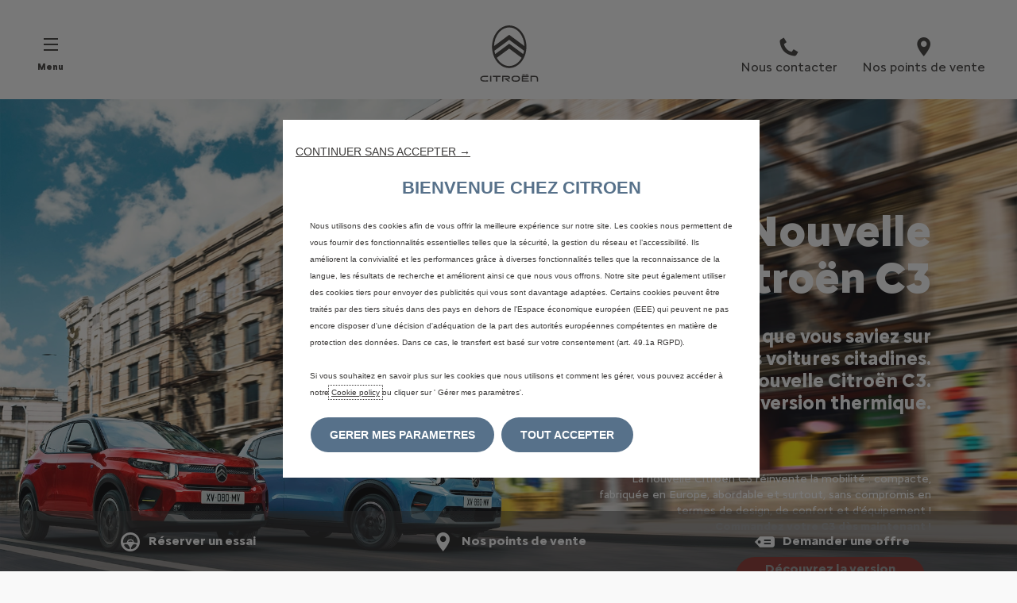

--- FILE ---
content_type: text/html;charset=utf-8
request_url: https://www.citroen.mg/?attachment_id=5819
body_size: 15558
content:
<!DOCTYPE html>
<html dir="ltr" lang="fr">
<head>
<meta charset="utf-8"/>
<meta http-equiv="X-UA-Compatible" content="IE=Edge"/>
<meta http-equiv="content-type" content="text/html; charset=UTF-8"/>
<meta name="viewport" content="width=device-width, initial-scale=1"/>
<meta name="keywords"/>
<meta name="author"/>
<meta name="description" content="Bienvenue sur le site officiel de Citroën Madagascar. SUV, citadine, Berline… Découvrez toute notre gamme de véhicules et services exclusifs."/>
<meta name="thousandSeparator"/>
<meta name="decimalSeparator"/>
<meta name="dateFormat" content="01/01/1970"/>
<meta name="localeNext" content="Suivant"/>
<meta name="localePrev" content="Précédent"/>
<title>Voitures neuves | Constructeur automobile | Citroën</title>
<script defer="defer" type="text/javascript" src="https://rum.hlx.page/.rum/@adobe/helix-rum-js@%5E2/dist/rum-standalone.js" data-routing="env=prod,tier=publish,ams=OPEL Automobile GMBH"></script>
<link href="https://www.googletagmanager.com" rel="preconnect" crossorigin />
<link href="https://prod-dot-carussel-dwt.appspot.com" rel="preconnect" crossorigin />
<link href="https://assets.adobedtm.com" rel="preconnect" crossorigin />
<link href="https://cm.everesttech.net" rel="preconnect" crossorigin />
<link href="https://dpm.demdex.net" rel="preconnect" crossorigin />
<link href="https://api.gdpr-banner.awsmpsa.com" rel="preconnect" crossorigin />
<link href="https://europe-west1-cookiebannergdpr.cloudfunctions.net" rel="preconnect" crossorigin />
<meta property="og:title"/>
<meta property="og:type" content="website"/>
<meta property="og:image"/>
<meta property="og:description"/>
<meta property="og:url" content="https://www.citroen.mg/"/>
<meta name="twitter:card" content="summary"/>
<meta name="twitter:title"/>
<meta name="twitter:description"/>
<meta name="twitter:image"/>
<meta name="twitter:site" content="@twitter"/>
<meta name="brand" content="citroen"/>
<meta name="theme" content="citroen2022"/>
<meta name="analyticsEngine" content="google"/>
<meta name="bodystyle"/>
<meta name="bodystyleId"/>
<meta name="carline"/>
<meta name="modelYear" content=""/>
<meta name="vehicleContextPath"/>
<meta name="modelId"/>
<meta name="bodyStyleId"/>
<meta name="engineTypeId"/>
<meta name="derivedModelId"/>
<meta name="energyId"/>
<meta name="gradeId"/>
<meta name="vehicleId"/>
<meta name="persona"/>
<meta name="path" content="L2NvbnRlbnQvY2l0cm9lbi93b3JsZHdpZGUvbWFkYWdhc2Nhci9mci9pbmRleA==PuGlIfE"/>
<meta name="mvesUrl"/>
<meta name="mvesErrorMessage" content="Les données wltp n&#39;ont pas pu être chargées suite à un problème technique"/>
<script>
            var siteOwner = "central";
            var siteTarget = "B2C";
            var siteFamily = "new cars";
            var vehicleModelBodystyle = "";
            var vehicleModelBodystyleLabel = "";
            var isMobile = window.matchMedia('(max-width: 767px)').matches;
            var device = isMobile ? 'mobile' : 'desktop';
            /**
             * dataLayer is initialized with the basic values needed for dynamic yield in header, then the rest of values
             * will be populated by stat_global and cowp analytics module
             * for more information refer to the stat_global.html and cowp analytics module file (frontend/mars-aem-ui/js/mod/analytics.js)
             */

            var dataLayer = window.dataLayer || [];

            var dataLayerBasicValue = {
                "brand": "citroen",
                "language": "fr",
                "country": "mg",
                "pageCategory": "home page",
                "virtualPageURL": "\/content\/citroen\/worldwide\/madagascar\/fr\/",
                "siteOwner": siteOwner,
                "siteTarget": siteTarget,
                "siteFamily": siteFamily,
                "formsName": "",
                "mainStepIndicator": "",
                "vehicleModelBodystyle" : vehicleModelBodystyle,
                "vehicleModelBodystyleLabel" : vehicleModelBodystyleLabel,
                "vehicleCategory" : "",
                "rumTarget" : "",
                "pageVariant" : "",
                "pageTarget" : "",
                "deviceType": device
            };
            dataLayer.push(dataLayerBasicValue);
      </script>
<script>
      // we can add settings in this section to configure some third party scripts that are not managed by the banner (ie AB Tasty)
      function PSAConsentManagerLaunch(w,name) {
      }
    </script>
<script type="text/javascript" id="psa_tarteauxprunes_launcher" src="https://ressource.gdpr-banner.awsmpsa.com/js/tarteauxprunes.js" data-autoload="true" data-origin="prod" data-template="d1" data-callback="PSAConsentManagerLaunch">
    </script>
<link rel="stylesheet" href="/etc.clientlibs/mars/components/media/tiled_gallery/clientlibs/site.min.css" type="text/css">
<link rel="stylesheet" href="/etc.clientlibs/core/wcm/components/carousel/v1/carousel/clientlibs/site.min.css" type="text/css">
<script src="/etc.clientlibs/mars/components/media/tiled_gallery/clientlibs/site.min.js"></script>
<script src="/etc.clientlibs/core/wcm/components/carousel/v1/carousel/clientlibs/site.min.js"></script>
<link rel="stylesheet" href="/etc.clientlibs/core/wcm/components/tabs/v1/tabs/clientlibs/site.min.css" type="text/css">
<script src="/etc.clientlibs/core/wcm/components/commons/site/clientlibs/container.min.js"></script>
<script src="/etc.clientlibs/core/wcm/components/tabs/v1/tabs/clientlibs/site.min.js"></script>
<script>
        (function() {
            window.languageScript = 'ltr';
        })();

    </script>
<link rel="stylesheet" href="/etc/clientlibs/mars/commons.lc-20251031075627-lc.min.css" type="text/css">
<link rel="stylesheet" href="/etc/clientlibs/citroen2022/head/css/ltr/global.lc-20251031075627-lc.min.css" type="text/css">
<link rel="stylesheet" href="/etc.clientlibs/stellantis-whitelabel/clientlibs/theme/citroen.lc-1762359573659-lc.min.css" type="text/css">
<script src="/etc/clientlibs/citroen2022/head/js.lc-20251031075627-lc.min.js"></script>
<link rel="stylesheet" href="/etc.clientlibs/stellantis-whitelabel/clientlibs/Design-system/citroen.lc-1762359571343-lc.min.css" type="text/css">
<link rel="icon" type="image/vnd.microsoft.icon" href="/etc/designs/citroen/favicon.ico"/>
<link rel="apple-touch-icon" href="/etc/designs/citroen/favicon.png"/>
<script type="text/javascript">
        // ------ Start of DY Context ------ //
        var dataLayer = window['dataLayer'] || [];
        var pageType = "";
        var contextData = "";

        if (dataLayer[0] && dataLayer[0].pageCategory === "home page") {
            pageType = "HOMEPAGE";
            contextData = "";
        } else if (dataLayer[0] && (dataLayer[0].pageCategory === "product page" || dataLayer[0].pageCategory === "range page" || dataLayer[0].mainStepName === "contact details" )) {
            dataLayer.forEach(function (v, i) {
                var bodyStyleLocation = dataLayer[i];
                if (bodyStyleLocation.hasOwnProperty("vehicleModelBodystyle")) {
                    pageType = "PRODUCT";
                    contextData = bodyStyleLocation.vehicleModelBodystyle.slice(0,4);
                }
            });
        } else {
            pageType = "OTHER";
            contextData = "";
        }
        window.DY = window.DY || {};
        DY.recommendationContext = { type: pageType, data: [contextData] }

        // ------ End of DY Context ------ //

        // ------ Start of DY Consent manager ------ //
        var gdprCountryRegex = /fr|de|be|uk|gb|ch|es|it|at|lu|nl|pt|pl|bg|hr|dk|ee|fi|gr|hu|ie|lt|mt|ro|sk|si|se|cz|no|gp|mq|gf|yt|re|tr|ru|ar|br|cl|dz|jp|mx|ua/;
        window.DY = window.DY || {};
        window.DYO = window.DYO || {};
        //var dataLayer = window['dataLayer'] || [];


        setTimeout(function () {
            getDataLayerLoadedInterval = setInterval(getDataLayerLoaded, 100);
        }, 10);

        setTimeout(function () {
            clearInterval(getDataLayerLoadedInterval);
        }, 60000);

        function searchLastEventDataLayer(eventName) {
            var lastIndex = -1;
            dataLayer.map(function (key, index) {
                if (key.brand === eventName) {
                    if (index > lastIndex) {
                        lastIndex = index;
                    }
                }
            });
            return lastIndex;
        }

        function getDataLayerLoaded() {
            //var eventSearchIndex = searchLastEventDataLayer("peugeot");
            //we want to support more brands
            var eventSearchIndex = searchLastEventDataLayer('citroen');
            var currentMainStepName = -1;

            if (eventSearchIndex > -1) {
                currentMainStepName = dataLayer[eventSearchIndex]["country"];
                DYConsentManager(currentMainStepName);
                clearInterval(getDataLayerLoadedInterval);
            }
        }

        function DYConsentManager(countryIsGDPR) {
            // --- If the country is included in the gdpr zone  --- //
            if (gdprCountryRegex.test(countryIsGDPR)) {
                // --- If it is an old user --- //
                var dCookie = document.cookie;
                if (dCookie.includes("_psac_gdpr_consent_given")) {
                    if (dCookie.includes("_psac_gdpr_consent_purposes=[cat_ana][cat_com]") || dCookie.includes("_psac_gdpr_consent_purposes=[cat_com]")) {
                        DY.userActiveConsent = {accepted: true};
                        DYO.ActiveConsent.updateConsentAcceptedStatus(true);
                        console.log("[COM]DYConsentIsgiven: true");
                    } else {
                        DY.userActiveConsent = {accepted: false}
                        DYO.ActiveConsent.updateConsentAcceptedStatus(false);
                        console.log("[NOCOM]DYConsentIsgiven: false");
                    }
                } else {
                    setTimeout(function () {
                        try {
                            var datalayerInterval = setInterval(function () {
                                var datalayerIteratif = window.dataLayer;
                                for (const item in datalayerIteratif) {
                                    if (
                                        datalayerIteratif[item]["event"] ===
                                        "gdprclosepopin"
                                    ) {
                                        var dCookie = document.cookie;
                                        if (dCookie.includes("_psac_gdpr_consent_given")) {
                                            if (dCookie.includes("_psac_gdpr_consent_purposes=[cat_ana][cat_com]") || dCookie.includes("_psac_gdpr_consent_purposes=[cat_com]")) {
                                                DY.userActiveConsent = {accepted: true};
                                                DYO.ActiveConsent.updateConsentAcceptedStatus(true);
                                                console.log("DYConsentIsgiven: true");
                                            } else {
                                                DY.userActiveConsent = {accepted: false}
                                                DYO.ActiveConsent.updateConsentAcceptedStatus(false);
                                                console.log("DYConsentIsgiven: false");
                                            }
                                        } else {
                                            console.log("DYConsent: Waiting ...");
                                        }
                                        clearInterval(datalayerInterval);
                                    }
                                }
                            }, 500)
                        } catch (error) {
                            console.log('DYConsent: Waiting datalayer ...')
                        }
                    }, 10);
                }

            } else {
                DY.userActiveConsent = {accepted: true};
            }
        }

        // ------ End of DY Consent manager ------ //
    </script>
<link rel="preconnect" href="//cdn-eu.dynamicyield.com"/>
<link rel="preconnect" href="//st-eu.dynamicyield.com"/>
<link rel="preconnect" href="//rcom-eu.dynamicyield.com"/>
<link rel="dns-prefetch" href="//cdn-eu.dynamicyield.com"/>
<link rel="dns-prefetch" href="//st-eu.dynamicyield.com"/>
<link rel="dns-prefetch" href="//rcom-eu.dynamicyield.com"/>
<script type="text/javascript" src="//cdn-eu.dynamicyield.com/api/9878840/api_dynamic.js"></script>
<script type="text/javascript" src="//cdn-eu.dynamicyield.com/api/9878840/api_static.js"></script>
</head>
<body>
<a href="#main" class="q-skip-to-content button primary">Voir le contenu</a>
<div class="off-canvas-wrap" data-offcanvas>
<div class="inner-wrap">
<style>
.off-canvas-wrap.move-right.xf-mobile-menu{height:100vh;width:100vw;}
.citroen-xf-override{height:100vh;width:100vw!important;}
.peugeot-xf-override{position:absolute;}
.peugeot-xf-back-button-override{z-index:1006;}
.opel-xf-override{height:100vh;width:100vw!important;overflow:auto!important;}
</style>
<div class="q-offcanvas-header hide-for-large-up    ">
<span class="offcanvas-header"></span>
<a href="#" class="q-close-primary-nav">
<i class="icon icon-close"></i>
</a>
</div>
<aside class="q-mod q-mod-nav-offcanvas q-nav-offcanvas left-off-canvas-menu
		hide-for-large-up   ">
<div class="q-nav-offcanvas__scroller">
<ul class="off-canvas-list false">
<li class="navbar-header-content   active">
<a href="/" target="_self" class=" off-canvas-list__link">
<i class="icon icon-home"></i>
</a>
</li>
<li class="has-submenu js-has-submenu  off-canvas-list__item  ">
<a class="off-canvas-list__link q-mod q-mod-analytics" href="#" data-nav-section="index" data-nav-submenu data-gtm-event="uaevent" data-gtm-event-category="d1-homepage::Header::PrimaryNavigation" data-gtm-event-action="Display::Menu">
<span>Véhicules</span>
</a>
<ul data-submenu class="left-submenu ">
<li class="off-canvas-list__item navbar-header-content back js-first-level-parent">
<a>Accueil</a>
</li>
<li class="off-canvas-list__item">
<label class="title">
<span>Véhicules</span>
</label>
</li>
<li class=" off-canvas-list__item">
<div class="q-mod q-mod-vehicle-selector q-vehicle-selector q-grid-overflow-large show-for-medium-up collapse q-selector-none q-with-pagination" data-vehicle-selector-saved="false">
<div class="q-slider" data-slider-options="{&#34;dots&#34;:true,&#34;arrows&#34;:true,&#34;slidesToScroll&#34;:4,&#34;slidesToShow&#34;:4}" data-dtm-options="{&#34;nextArrow&#34;:[null,null],&#34;prevArrow&#34;:[null,null]}" data-gtm-options="{&#34;event-labels&#34;:[null,null],&#34;event-category&#34;:&#34;d1-homepage::Content&#34;,&#34;event-action&#34;:&#34;ClickOn::{{elem}}&#34;,&#34;event&#34;:&#34;uaevent&#34;}">
<div class="q-carline-item q-slider-item ">
<div class="q-carline-item__inner" tabindex="0">
<a class="q-no-link stat-text-link  q-mod q-mod-analytics" tabindex="-1" data-gtm-event="uaevent" data-gtm-event-action="ClickOn::JellyBeanImage" data-gtm-event-label="NOUVELLE C3" data-target="9ca3801e-b1ac-4cc7-b109-ae3c05fb437f" title="NOUVELLE C3" data-dtm="vehicle selector" href="/modele/c3.html">
<div class="q-image-container">
<img src="/content/dam/citroen/master/b2c/models/new-c3-2023/bbc/new-C3-ICE-carpicker.png" title="NOUVELLE C3" class="stat-image-link" data-dtm="vehicle selector"/>
</div>
<div class="q-title ellipsis js-text-ellipsis">
<span class="q-label"> NOUVELLE C3</span>
</div>
</a>
</div>
</div>
<div class="q-carline-item q-slider-item ">
<div class="q-carline-item__inner" tabindex="0">
<a class="q-no-link stat-text-link  q-mod q-mod-analytics" tabindex="-1" data-gtm-event="uaevent" data-gtm-event-action="ClickOn::JellyBeanImage" data-gtm-event-label="C3 AIRCROSS" data-target="8d8443d0-5ec8-49f1-af11-a96c20313e39" title="C3 AIRCROSS" data-dtm="vehicle selector" href="/modele/c3-aircross.html">
<div class="q-image-container">
<img src="/content/dam/citroen/master/b2c/models/new-c3-aircross-suv/bbc/C3-Aircross-576x324.png" title="C3 AIRCROSS" alt="Citroën C3 Aircross" class="stat-image-link" data-dtm="vehicle selector"/>
</div>
<div class="q-title ellipsis js-text-ellipsis">
<span class="q-label"> C3 AIRCROSS</span>
</div>
</a>
</div>
</div>
<div class="q-carline-item q-slider-item ">
<div class="q-carline-item__inner" tabindex="0">
<a class="q-no-link stat-text-link  q-mod q-mod-analytics" tabindex="-1" data-gtm-event="uaevent" data-gtm-event-action="ClickOn::JellyBeanImage" data-gtm-event-label="C4 X" data-target="14619322-c2c6-40f8-8941-c2e9f1441845" title="C4 X" data-dtm="vehicle selector" href="/modele/c4x.html">
<div class="q-image-container">
<img src="/content/dam/citroen/master/b2c/models/c4-x/bbc/C4X-ICE-576x324.png" title="C4 X" alt="vignette C4 X thermique" class="stat-image-link" data-dtm="vehicle selector"/>
</div>
<div class="q-title ellipsis js-text-ellipsis">
<span class="q-label"> C4 X</span>
</div>
</a>
</div>
</div>
<div class="q-carline-item q-slider-item ">
<div class="q-carline-item__inner" tabindex="0">
<a class="q-no-link stat-text-link  q-mod q-mod-analytics" tabindex="-1" data-gtm-event="uaevent" data-gtm-event-action="ClickOn::JellyBeanImage" data-gtm-event-label="C5 AIRCROSS" data-target="7e05af97-b19f-4d1f-81ce-1c03135d89e2" title="C5 AIRCROSS" data-dtm="vehicle selector" href="/modele/c5-aircross.html">
<div class="q-image-container">
<img src="/content/dam/citroen/master/b2c/models/new-c5-aircross/bbc/s/C5-Aircross-ICE-576x324.png" title="C5 AIRCROSS" class="stat-image-link" data-dtm="vehicle selector"/>
</div>
<div class="q-title ellipsis js-text-ellipsis">
<span class="q-label"> C5 AIRCROSS</span>
</div>
</a>
</div>
</div>
<div class="q-carline-item q-slider-item ">
<div class="q-carline-item__inner" tabindex="0">
<a class="q-no-link stat-text-link  q-mod q-mod-analytics" tabindex="-1" data-gtm-event="uaevent" data-gtm-event-action="ClickOn::JellyBeanImage" data-gtm-event-label="NOUVEAU BERLINGO" data-target="1342187a-f215-44d7-82b8-d97c088b51bb" title="NOUVEAU BERLINGO" data-dtm="vehicle selector" href="/modele/new-berlingo.html">
<div class="q-image-container">
<img src="/content/dam/citroen/master/b2c/models/new-ë-berlingo---berlingo/bbc-thumbnails/new-Berlingo-ICE-B2C-576x324.png" title="NOUVEAU BERLINGO" alt="New Berlingo" class="stat-image-link" data-dtm="vehicle selector"/>
</div>
<div class="q-title ellipsis js-text-ellipsis">
<span class="q-label"> NOUVEAU BERLINGO</span>
</div>
</a>
</div>
</div>
<div class="q-carline-item q-slider-item ">
<div class="q-carline-item__inner" tabindex="0">
<a class="q-no-link stat-text-link  q-mod q-mod-analytics" tabindex="-1" data-gtm-event="uaevent" data-gtm-event-action="ClickOn::JellyBeanImage" data-gtm-event-label="NOUVEAU BERLINGO VAN" data-target="5deb57aa-6353-4f50-8f8c-7855625cb826" title="NOUVEAU BERLINGO VAN" data-dtm="vehicle selector" href="/modele/berlingo-van.html">
<div class="q-image-container">
<img src="/content/dam/citroen/master/b2b/models/new-ë-berlingo-van/bbc/new-Berlingo-van-576x324.png" title="NOUVEAU BERLINGO VAN" class="stat-image-link" data-dtm="vehicle selector"/>
</div>
<div class="q-title ellipsis js-text-ellipsis">
<span class="q-label"> NOUVEAU BERLINGO VAN</span>
</div>
</a>
</div>
</div>
<div class="q-carline-item q-slider-item ">
<div class="q-carline-item__inner" tabindex="0">
<a class="q-no-link stat-text-link  q-mod q-mod-analytics" tabindex="-1" data-gtm-event="uaevent" data-gtm-event-action="ClickOn::JellyBeanImage" data-gtm-event-label="C3" data-target="940b4cf2-f134-406a-8c98-2389ae2af3e8" title="C3" data-dtm="vehicle selector" href="/modele/c3-origin.html">
<div class="q-image-container">
<img src="/content/dam/citroen/master/b2c/models/c3/bbc/l-m/C3-576x324.png" title="C3" alt="Citroën C3" class="stat-image-link" data-dtm="vehicle selector"/>
</div>
<div class="q-title ellipsis js-text-ellipsis">
<span class="q-label"> C3</span>
</div>
</a>
</div>
</div>
<div class="q-carline-item q-slider-item ">
<div class="q-carline-item__inner" tabindex="0">
<a class="q-no-link stat-text-link  q-mod q-mod-analytics" tabindex="-1" data-gtm-event="uaevent" data-gtm-event-action="ClickOn::JellyBeanImage" data-gtm-event-label="C4 Cactus" data-target="e2104aa3-8eed-4a58-9e6b-b74c60629005" title="C4 Cactus" data-dtm="vehicle selector" href="/modele/c4-cactus.html">
<div class="q-image-container">
<img src="/content/dam/citroen/master/b2c/models/c4-cactus/bbc/8_C4Cactus_1CE3A520_576_324.jpg" title="C4 Cactus" alt="C4 Cactus" class="stat-image-link" data-dtm="vehicle selector"/>
</div>
<div class="q-title ellipsis js-text-ellipsis">
<span class="q-label"> C4 Cactus</span>
</div>
</a>
</div>
</div>
</div>
</div>
<div class="q-mod q-mod-vehicle-selector-mobile-list q-vehicle-selector-mobile-list row show-for-small-only">
<div></div>
<ul class="q-stacked-list">
<li class="q-expander-item js-expander-item q-list-item q-with-price js-has-submenu">
<a class="row collapse stat-image-link q-bodystyle-link q-mod q-mod-analytics" data-dtm="suggested bodystyles" data-nav-section="index" href="/modele/c3.html" target="_self" data-gtm-event="uaevent" data-gtm-event-category="d1-homepage::Header::PrimaryNavigation" data-gtm-event-action="Redirection::Internal" data-gtm-event-label="NOUVELLE C3">
<div class="q-picture-container columns small-5 medium-12">
<div class="new">NOUVEAU</div>
<img src="/content/dam/citroen/master/b2c/models/new-c3-2023/bbc/new-C3-ICE-carpicker.png"/>
</div>
<div class="q-label-container columns small-7 medium-12">
<div class="q-label">NOUVELLE C3</div>
</div>
</a>
</li>
</ul>
<div></div>
<ul class="q-stacked-list">
<li class="q-expander-item js-expander-item q-list-item q-with-price js-has-submenu">
<a class="row collapse stat-image-link q-bodystyle-link q-mod q-mod-analytics" data-dtm="suggested bodystyles" data-nav-section="index" href="/modele/c3-aircross.html" target="_self" title="SUV C3 Aircross" data-gtm-event="uaevent" data-gtm-event-category="d1-homepage::Header::PrimaryNavigation" data-gtm-event-action="Redirection::Internal" data-gtm-event-label="C3 AIRCROSS">
<div class="q-picture-container columns small-5 medium-12">
<img src="/content/dam/citroen/master/b2c/models/new-c3-aircross-suv/bbc/C3-Aircross-576x324.png" title="Citroën C3 Aircross" alt="Citroën C3 Aircross"/>
</div>
<div class="q-label-container columns small-7 medium-12">
<div class="q-label">C3 AIRCROSS</div>
</div>
</a>
</li>
</ul>
<div></div>
<ul class="q-stacked-list">
<li class="q-expander-item js-expander-item q-list-item q-with-price js-has-submenu">
<a class="row collapse stat-image-link q-bodystyle-link q-mod q-mod-analytics" data-dtm="suggested bodystyles" data-nav-section="index" href="/modele/c4x.html" target="_self" data-gtm-event="uaevent" data-gtm-event-category="d1-homepage::Header::PrimaryNavigation" data-gtm-event-action="Redirection::Internal" data-gtm-event-label="C4 X">
<div class="q-picture-container columns small-5 medium-12">
<img src="/content/dam/citroen/master/b2c/models/c4-x/bbc/C4X-ICE-576x324.png" title="vignette C4 X thermique" alt="vignette C4 X thermique"/>
</div>
<div class="q-label-container columns small-7 medium-12">
<div class="q-label">C4 X</div>
</div>
</a>
</li>
</ul>
<div></div>
<ul class="q-stacked-list">
<li class="q-expander-item js-expander-item q-list-item q-with-price js-has-submenu">
<a class="row collapse stat-image-link q-bodystyle-link q-mod q-mod-analytics" data-dtm="suggested bodystyles" data-nav-section="index" href="/modele/c5-aircross.html" target="_self" data-gtm-event="uaevent" data-gtm-event-category="d1-homepage::Header::PrimaryNavigation" data-gtm-event-action="Redirection::Internal" data-gtm-event-label="C5 AIRCROSS">
<div class="q-picture-container columns small-5 medium-12">
<img src="/content/dam/citroen/master/b2c/models/new-c5-aircross/bbc/s/C5-Aircross-ICE-576x324.png"/>
</div>
<div class="q-label-container columns small-7 medium-12">
<div class="q-label">C5 AIRCROSS</div>
</div>
</a>
</li>
</ul>
<div></div>
<ul class="q-stacked-list">
<li class="q-expander-item js-expander-item q-list-item q-with-price js-has-submenu">
<a class="row collapse stat-image-link q-bodystyle-link q-mod q-mod-analytics" data-dtm="suggested bodystyles" data-nav-section="index" href="/modele/new-berlingo.html" target="_self" data-gtm-event="uaevent" data-gtm-event-category="d1-homepage::Header::PrimaryNavigation" data-gtm-event-action="Redirection::Internal" data-gtm-event-label="NOUVEAU BERLINGO">
<div class="q-picture-container columns small-5 medium-12">
<div class="new">NOUVEAU</div>
<img src="/content/dam/citroen/master/b2c/models/new-ë-berlingo---berlingo/bbc-thumbnails/new-Berlingo-ICE-B2C-576x324.png" title="New Berlingo" alt="New Berlingo"/>
</div>
<div class="q-label-container columns small-7 medium-12">
<div class="q-label">NOUVEAU BERLINGO</div>
</div>
</a>
</li>
</ul>
<div></div>
<ul class="q-stacked-list">
<li class="q-expander-item js-expander-item q-list-item q-with-price js-has-submenu">
<a class="row collapse stat-image-link q-bodystyle-link q-mod q-mod-analytics" data-dtm="suggested bodystyles" data-nav-section="index" href="/modele/berlingo-van.html" target="_self" data-gtm-event="uaevent" data-gtm-event-category="d1-homepage::Header::PrimaryNavigation" data-gtm-event-action="Redirection::Internal" data-gtm-event-label="NOUVEAU BERLINGO VAN">
<div class="q-picture-container columns small-5 medium-12">
<div class="new">NOUVEAU</div>
<img src="/content/dam/citroen/master/b2b/models/new-ë-berlingo-van/bbc/new-Berlingo-van-576x324.png"/>
</div>
<div class="q-label-container columns small-7 medium-12">
<div class="q-label">NOUVEAU BERLINGO VAN</div>
</div>
</a>
</li>
</ul>
<div></div>
<ul class="q-stacked-list">
<li class="q-expander-item js-expander-item q-list-item q-with-price js-has-submenu">
<a class="row collapse stat-image-link q-bodystyle-link q-mod q-mod-analytics" data-dtm="suggested bodystyles" data-nav-section="index" href="/modele/c3-origin.html" target="_self" title=" Citroën C3" data-gtm-event="uaevent" data-gtm-event-category="d1-homepage::Header::PrimaryNavigation" data-gtm-event-action="Redirection::Internal" data-gtm-event-label="C3">
<div class="q-picture-container columns small-5 medium-12">
<img src="/content/dam/citroen/master/b2c/models/c3/bbc/l-m/C3-576x324.png" title="Citroën C3" alt="Citroën C3"/>
</div>
<div class="q-label-container columns small-7 medium-12">
<div class="q-label">C3</div>
</div>
</a>
</li>
</ul>
<div>C4 CACTUS</div>
<ul class="q-stacked-list">
<li class="q-expander-item js-expander-item q-list-item q-with-price js-has-submenu">
<a class="row collapse stat-image-link q-bodystyle-link q-mod q-mod-analytics" data-dtm="suggested bodystyles" data-nav-section="index" href="/modele/c4-cactus.html" target="_self" title="C4 Cactus" data-gtm-event="uaevent" data-gtm-event-category="d1-homepage::Header::PrimaryNavigation" data-gtm-event-action="Redirection::Internal" data-gtm-event-label="C4 Cactus">
<div class="q-picture-container columns small-5 medium-12">
<img src="/content/dam/citroen/master/b2c/models/c4-cactus/bbc/8_C4Cactus_1CE3A520_576_324.jpg" title="C4 Cactus" alt="C4 Cactus"/>
</div>
<div class="q-label-container columns small-7 medium-12">
<div class="q-label">C4 Cactus</div>
</div>
</a>
</li>
</ul>
</div>
</li>
</ul>
</li>
<li class="has-submenu js-has-submenu  off-canvas-list__item  ">
<a class="off-canvas-list__link q-mod q-mod-analytics" href="#" data-nav-section="index" data-nav-submenu data-gtm-event="uaevent" data-gtm-event-category="d1-homepage::Header::PrimaryNavigation" data-gtm-event-action="Display::Menu">
<span>Services</span>
</a>
<ul data-submenu class="left-submenu ">
<li class="off-canvas-list__item navbar-header-content back js-first-level-parent">
<a>Accueil</a>
</li>
<li class="off-canvas-list__item">
<label class="title">
<span>Services</span>
</label>
</li>
<li class=" off-canvas-list__item">
<a class="off-canvas-list__link" href="/services/drive-citroen.html">
<span>Je roule en Citroën...</span>
</a>
</li>
</ul>
</li>
<li class="has-submenu js-has-submenu  off-canvas-list__item  ">
<a class="off-canvas-list__link q-mod q-mod-analytics" href="#" data-nav-section="index" data-nav-submenu data-gtm-event="uaevent" data-gtm-event-category="d1-homepage::Header::PrimaryNavigation" data-gtm-event-action="Display::Menu">
<span>Entretenir</span>
</a>
<ul data-submenu class="left-submenu ">
<li class="off-canvas-list__item navbar-header-content back js-first-level-parent">
<a>Accueil</a>
</li>
<li class="off-canvas-list__item">
<label class="title">
<span>Entretenir</span>
</label>
</li>
<li class="off-canvas-list__item has-submenu js-has-submenu ">
<a class="off-canvas-list__link q-mod q-mod-analytics" href="#" data-nav-section="index" data-nav-submenu data-gtm-event="uaevent" data-gtm-event-category="d1-homepage::Header::PrimaryNavigation" data-gtm-event-action="Display::Menu">
<span>Entretenir ma voiture</span>
</a>
<ul data-submenu class="left-submenu ">
<li class="off-canvas-list__item navbar-header-content back ">
<a>Entretenir</a>
</li>
<li class="off-canvas-list__item">
<label class="title">
<span>Entretenir ma voiture</span>
</label>
</li>
<li class=" off-canvas-list__item">
<a class="off-canvas-list__link" href="/entretien/services/moteurs-essence-et-diesel.html">
<span>Véhicules essence et diesel</span>
</a>
</li>
<li class=" off-canvas-list__item">
<a class="off-canvas-list__link" href="/entretien/services.html">
<span>L&#39;entretien chez Citroën</span>
</a>
</li>
</ul>
</li>
<li class="off-canvas-list__item has-submenu js-has-submenu ">
<a class="off-canvas-list__link q-mod q-mod-analytics" href="#" data-nav-section="index" data-nav-submenu data-gtm-event="uaevent" data-gtm-event-category="d1-homepage::Header::PrimaryNavigation" data-gtm-event-action="Display::Menu">
<span>Les forfaits</span>
</a>
<ul data-submenu class="left-submenu ">
<li class="off-canvas-list__item navbar-header-content back ">
<a>Entretenir</a>
</li>
<li class="off-canvas-list__item">
<label class="title">
<span>Les forfaits</span>
</label>
</li>
<li class=" off-canvas-list__item">
<a class="off-canvas-list__link" href="/entretien/reparer-votre-voiture/revision.html">
<span>Révision</span>
</a>
</li>
<li class=" off-canvas-list__item">
<a class="off-canvas-list__link" href="/entretien/reparer-votre-voiture/package-vidange.html">
<span>Vidange</span>
</a>
</li>
<li class=" off-canvas-list__item">
<a class="off-canvas-list__link" href="/entretien/reparer-votre-voiture/package-freinage.html">
<span>Freinage</span>
</a>
</li>
</ul>
</li>
</ul>
</li>
<li class="has-submenu js-has-submenu  off-canvas-list__item  ">
<a class="off-canvas-list__link q-mod q-mod-analytics" href="#" data-nav-section="index" data-nav-submenu data-gtm-event="uaevent" data-gtm-event-category="d1-homepage::Header::PrimaryNavigation" data-gtm-event-action="Display::Menu">
<span>Univers Citroën</span>
</a>
<ul data-submenu class="left-submenu ">
<li class="off-canvas-list__item navbar-header-content back js-first-level-parent">
<a>Accueil</a>
</li>
<li class="off-canvas-list__item">
<label class="title">
<span>Univers Citroën</span>
</label>
</li>
<li class=" off-canvas-list__item">
<a class="off-canvas-list__link" href="/univers-citroen/citroen-en-quelques-chiffres.html">
<span>Citroën en quelques chiffres</span>
</a>
</li>
<li class=" off-canvas-list__item">
<a class="off-canvas-list__link" href="/univers-citroen/histoire-citroen.html">
<span>À écrire l&#39;histoire</span>
</a>
</li>
<li class=" off-canvas-list__item">
<a class="off-canvas-list__link" href="/univers-citroen/concept-cars.html">
<span>Les concept cars</span>
</a>
</li>
<li class=" off-canvas-list__item">
<a class="off-canvas-list__link" href="/about-citroen/news.html">
<span>Voir nos dernières actualités</span>
</a>
</li>
<li class=" off-canvas-list__item">
<a class="off-canvas-list__link" href="/univers-citroen/notre-philosophie.html">
<span>Notre philosophie</span>
</a>
</li>
</ul>
</li>
</ul>
<div class="off-canvas-util-nav">
<ul class="off-canvas-list shopping-tools  ">
<li>
<a class="q-button button q-button-icon shopping-tool  q-mod q-mod-button-link stat-icon-link  left-aligned analytics" href="/outils/trouver-un-point-de-vente.html" title="Nos points de vente" data-gtm-event="uaevent" data-gtm-event-category="d1-homepage::Shoppingtool" data-gtm-event-label="Nos points de vente" data-persona='[]'>
<i class="icon icon-place-on-map"></i>
<span class="q-label">Nos points de vente</span>
</a>
</li>
</ul>
</div>
</div>
</aside>
<div class="q-page-container  
					 grid-bg-white" data-page-template-name="d1-homepage">
<div class="q-print-header top-bar ">
<span class="title">PAGE D&#39;ACCUEIL</span>
<span class="logo-container">
<a href="/">
<img class="logo" alt="Home" title="Home" src="/content/dam/citroen/master/b2c/home/logo/citroen-logo.png"/>
</a>
</span>
</div>
<style>
        .tab-bar-inner-ds-xf-override{width:100vw;}
        .tab-bar-inner-peugeot-xf-override{width:100vw;}
    </style>
<div class="q-nav-primary q-mod q-mod-nav-primary q-nav-primary--anchor    " data-current-page="index" data-type="normal">
<nav class="top-bar " data-topbar role="navigation" data-options="is_hover: false">
<div class="q-language-selector-container q-language-selector-container--list">
<div class="q-mod q-mod-language-selector q-language-selector q-language-selector--list hide">
<ul id="q-language-selector" class="q-language-selector__list ">
</ul>
</div>
</div>
<section class="top-bar-section js-hamburger-menu hamburger-menu">
<div class="actions">
<div class="q-mod q-mod-analytics hamburger-menu__toggle" data-gtm-event="uaevent" data-gtm-event-category="d1-homepage::Header" data-gtm-event-action="Display::Burger::Menu" data-gtm-event-label="Menu">
<button class="js-hamburger-menu-toggle q-hamburger q-hamburger--squeeze">
<span class="q-hamburger__box">
<span class="q-hamburger__inner"></span>
</span>
<span class="q-hamburger__label">Menu</span>
</button>
</div>
</div>
<div class="logo-wrap">
<a href="/" class="logo-container stat-logo q-mod q-mod-analytics" data-dtm="nav primary" data-gtm-event="uaevent" data-gtm-event-category="PrimaryNavigation" data-gtm-event-action="ClickOn::Logo" data-gtm-event-label="Home">
<img class="logo logo--base" alt="Home" title="Home" src="/content/dam/citroen/master/b2c/home/logo/citroen-logo.png"/>
</a>
</div>
<ul class="js-utility-menu utility utility-links ">
<li class="utility-links__item     ">
<a href="/outils/nous-contacter.html" target="_blank" class="utility-links__link  js-utility-link stat-text-link    q-mod q-mod-analytics" data-dtm="nav primary" data-gtm-event="uaevent" data-gtm-event-category="d1-homepage::Header::PrimaryNavigation" data-gtm-event-action="ClickOn::ShoppingMenu" data-gtm-event-label="Nous contacter">
<i class="icon icon-phone"></i>
<span>Nous contacter</span>
</a>
</li>
<li class="utility-links__item     ">
<a href="/outils/trouver-un-point-de-vente.html" target="_self" class="utility-links__link  js-utility-link stat-text-link    q-mod q-mod-analytics" data-dtm="nav primary" data-gtm-event="uaevent" data-gtm-event-category="d1-homepage::Header::PrimaryNavigation" data-gtm-event-action="ClickOn::ShoppingMenu" data-gtm-event-label="Nos points de vente">
<i class="icon icon-place-on-map"></i>
<span>Nos points de vente</span>
</a>
</li>
</ul>
<div class="first-level-container ">
<ul class="first-level js-hamburger-menu-nav hamburger-menu__nav ">
<li class="has-flyout    ">
<a href="/gamme-citroen.html" target="_self" class=" stat-text-link q-mod q-mod-analytics" title="Véhicules" data-dtm="nav primary" data-gtm-event="uaevent" data-gtm-event-category="d1-homepage::Header::PrimaryNavigation" data-gtm-event-action="Display::Menu" data-flyout-url="/partials-collection/models-flyout.html">
<span>Véhicules</span>
</a>
</li>
<li class="    ">
<a href="/services.html" target="_self" class=" stat-text-link q-mod q-mod-analytics" title="Services" data-dtm="nav primary" data-gtm-event="uaevent" data-gtm-event-category="d1-homepage::Header::PrimaryNavigation" data-gtm-event-action="Display::Menu">
<span>Services</span>
</a>
</li>
<li class="has-flyout    ">
<a href="/entretien/services.html" target="_self" class=" stat-text-link q-mod q-mod-analytics" title="Entretenir" data-dtm="nav primary" data-gtm-event="uaevent" data-gtm-event-category="d1-homepage::Header::PrimaryNavigation" data-gtm-event-action="Display::Menu" data-flyout-url="/partials-collection/maintain.html">
<span>Entretenir</span>
</a>
</li>
<li class="has-flyout    ">
<a href="/univers-citroen/notre-philosophie.html" target="_self" class=" stat-text-link q-mod q-mod-analytics" title="Univers Citroën" data-dtm="nav primary" data-gtm-event="uaevent" data-gtm-event-category="d1-homepage::Header::PrimaryNavigation" data-gtm-event-action="Display::Menu" data-flyout-url="/partials-collection/about-citroen.html">
<span>Univers Citroën</span>
</a>
</li>
</ul>
</div>
</section>
</nav>
<div class="nav-flyout">
<div class="q-loader q-flyout-spinner"></div>
</div>
<nav class="tab-bar hide-for-large-up">
<div class="tab-bar__inner  ">
<section class="left-small actions-section">
<a class="q-mod q-mod-analytics q-hamburger q-hamburger--squeeze left-off-canvas-toggle" data-gtm-event="uaevent" data-gtm-event-category="d1-homepage::Header" data-gtm-event-action="Display::Burger::Menu" data-gtm-event-label="Menu" tabindex="0">
<span class="q-hamburger__box">
<span class="q-hamburger__inner"></span>
</span>
</a>
</section>
<section class="middle tab-bar-section">
<div class="q-nav-anchor-dropdown">
<button data-dropdown="dropdown-anchor-navigation" class="stat-dropdown button dropdown q-dropdown" data-dtm="anchor navigation">
PAGE D&#39;ACCUEIL
</button>
<ul id="dropdown-anchor-navigation" class="f-dropdown q-scroller-list" data-dropdown-content>
<li class="q-scroller-content-item    ">
<a class="q-list-link stat-dropdown q-mod q-mod-analytics" href="#decouvrir" title="Découvrir notre gamme" data-dtm="anchor navigation" data-gtm-event="uaevent" data-gtm-event-category="d1-homepage::Rangebar" data-gtm-event-action="Anchor" data-gtm-event-label="Découvrir notre gamme">
<span class="q-label">Découvrir notre gamme</span>
</a>
</li>
<li class="q-scroller-content-item    ">
<a class="q-list-link stat-dropdown q-mod q-mod-analytics" href="#acheter" title="Acheter un véhicule" data-dtm="anchor navigation" data-gtm-event="uaevent" data-gtm-event-category="d1-homepage::Rangebar" data-gtm-event-action="Anchor" data-gtm-event-label="Acheter un véhicule">
<span class="q-label">Acheter un véhicule</span>
</a>
</li>
<li class="q-scroller-content-item    ">
<a class="q-list-link stat-dropdown q-mod q-mod-analytics" href="#entretenir" title="Entretenir votre voiture" data-dtm="anchor navigation" data-gtm-event="uaevent" data-gtm-event-category="d1-homepage::Rangebar" data-gtm-event-action="Anchor" data-gtm-event-label="Entretenir votre voiture">
<span class="q-label">Entretenir votre voiture</span>
</a>
</li>
</ul>
</div>
</section>
<section class="right-small logo-section">
<a class="logo-container q-mod q-mod-analytics" href="/" data-gtm-event="uaevent" data-gtm-event-category="PrimaryNavigation" data-gtm-event-action="ClickOn::Logo" data-gtm-event-label="Home">
<img class="logo logo--base" alt="Home" title="Home" src="/content/dam/citroen/master/b2c/home/logo/citroen-logo.png"/>
</a>
</section>
</div>
</nav>
</div>
<div data-app-gl="SingleLegalEntity" name="SingleLegalEntity" data-props="{}"></div>
<section class="main-section" id="main">
<div class="q-modal-content">
<div>
</div>
<div class="q-masthead q-mod q-mod-masthead">
<div class="aem-Grid aem-Grid--12 aem-Grid--default--12 ">
</div>
</div>
<div class="aem-Grid aem-Grid--12 aem-Grid--tablet--12 aem-Grid--default--12 ">
<div class="tabbed_scroller tabbed_scroller--light aem-GridColumn aem-GridColumn--default--12"><div class="tabbed_scroller__container
        tabbed_scroller__container--stacked
        
        
        ">
<div class="tabbed_scroller__slider ">
<div class="q-mod q-mod-multimedia-scroller q-multimedia-scroller       q-grid-overflow-large ">
<a class="q-button button q-close-scroller js-scroller-close">
<i class="icon icon-close"></i>
</a>
<div class="q-slider
		 
		js-has-tabs 
		slider-hover-arrow 
		" id="imagescroller1" data-disabled="false" data-slider-options='{&#34;fade&#34;:false,&#34;dots&#34;:false,&#34;infinite&#34;:true,&#34;arrows&#34;:true,&#34;disabled&#34;:false,&#34;slidesToShow&#34;:1,&#34;scrollToSlide&#34;:0,&#34;autoplay&#34;:false,&#34;asNavFor&#34;:&#34;#contentscroller1&#34;,&#34;autoplaySpeed&#34;:5100}' data-slider-mobile-options='{&#34;fade&#34;:false,&#34;dots&#34;:false,&#34;infinite&#34;:false,&#34;centerMode&#34;:false,&#34;arrows&#34;:false,&#34;disabled&#34;:false,&#34;scrollToSlide&#34;:0,&#34;autoplay&#34;:false,&#34;autoplaySpeed&#34;:5100}' data-slider-columns-xlarge="1" data-slider-columns-large="1" data-slider-columns-medium="1" data-slider-pagination-overlay='{"mobile": false, "desktop": false}' data-dtm-options="{&#34;nextArrow&#34;:[null,null],&#34;prevArrow&#34;:[null,null]}" data-gtm-options="{&#34;event-labels&#34;:[null,null],&#34;event-category&#34;:&#34;d1-homepage::Content&#34;,&#34;event-action&#34;:&#34;ClickOn::{{elem}}&#34;,&#34;event&#34;:&#34;uaevent&#34;}">
<div class="q-slider-item" data-tab-index="0">
<div class="aem-Grid aem-Grid--12 aem-Grid--default--12 ">
<div class="responsive_image aem-GridColumn aem-GridColumn--default--12"><div class="q-responsive-image overlaySelectGradient q-mod q-mod-responsive-image   stat-image-link" data-dtm="responsive image" data-dtm2="static">
<div class="q-responsive-image-overlay
			
			
			hide-for-large-only
			hide-for-xlarge-up" style="width: 100%; left: 0; background-color: rgba(17,17,17,0.45)">
</div>
<div class="q-image-wrapper">
<div class="q-image-container" data-aspect-ratio="16:9">
<picture>
<!--[if IE 9]><video style="display: none;"><![endif]-->
<source srcset="/content/dam/citroen/master/b2c/models/new-c3-2023/l-m/eC3_HP_BANNER_2880_1620.jpg?imwidth=1920" media="(min-width: 1182px)"/>
<source srcset="/content/dam/citroen/master/b2c/models/new-c3-2023/l-m/eC3_HP_BANNER_2880_1620.jpg?imwidth=1182" media="(min-width: 991px)"/>
<source srcset="/content/dam/citroen/master/b2c/models/new-c3-2023/l-m/eC3_HP_BANNER_2880_1620.jpg?imwidth=991" media="(min-width: 768px)"/>
<!--[if IE 9]></video><![endif]-->
<img srcset="/content/dam/citroen/master/b2c/models/new-c3-2023/s/New-eC3-HP-mobile-banner750x1680.jpg?imwidth=768" alt="Red ë-C3 and blue ë-C3 drive in town"/>
</picture>
</div>
</div>
</div>
</div>
</div>
</div>
<div class="q-slider-item" data-tab-index="1">
<div class="aem-Grid aem-Grid--12 aem-Grid--default--12 ">
<div class="responsive_image aem-GridColumn aem-GridColumn--default--12"><div class="q-responsive-image overlaySelectGradient q-mod q-mod-responsive-image   stat-image-link" data-dtm="responsive image" data-dtm2="static">
<div class="q-responsive-image-overlay
			
			
			hide-for-large-only
			hide-for-xlarge-up" style="width: 100%; left: 0; background-color: rgba(17,17,17,0.45)">
</div>
<div class="q-image-wrapper">
<div class="q-image-container" data-aspect-ratio="16:9">
<picture>
<!--[if IE 9]><video style="display: none;"><![endif]-->
<source srcset="/content/dam/citroen/master/b2c/home/banners/l-m/Ëberlingo-homepage-2880x1620.jpg?imwidth=1920" media="(min-width: 1182px)"/>
<source srcset="/content/dam/citroen/master/b2c/home/banners/l-m/Ëberlingo-homepage-2880x1620.jpg?imwidth=1182" media="(min-width: 991px)"/>
<source srcset="/content/dam/citroen/master/b2c/home/banners/l-m/Ëberlingo-homepage-2880x1620.jpg?imwidth=991" media="(min-width: 768px)"/>
<!--[if IE 9]></video><![endif]-->
<img srcset="/content/dam/citroen/master/b2c/home/banners/s/Ëberlingo-homepage-750x1680.jpg?imwidth=768" alt="Blue ë-Berlingo drive on roads by the sea"/>
</picture>
</div>
</div>
</div>
</div>
</div>
</div>
<div class="q-slider-item" data-tab-index="2">
<div class="aem-Grid aem-Grid--12 aem-Grid--default--12 ">
<div class="responsive_image aem-GridColumn aem-GridColumn--default--12"><div class="q-responsive-image overlaySelectGradient q-mod q-mod-responsive-image   stat-image-link" data-dtm="responsive image" data-dtm2="static">
<div class="q-responsive-image-overlay
			
			
			hide-for-large-only
			hide-for-xlarge-up" style="width: 100%; left: 0; background-color: rgba(17,17,17,0.45)">
</div>
<div class="q-image-wrapper">
<div class="q-image-container" data-aspect-ratio="16:9">
<picture>
<!--[if IE 9]><video style="display: none;"><![endif]-->
<source srcset="/content/dam/citroen/master/b2c/home/banners/l-m/Ëspacetourer-homepage-2880x1620.jpg?imwidth=1920" media="(min-width: 1182px)"/>
<source srcset="/content/dam/citroen/master/b2c/home/banners/l-m/Ëspacetourer-homepage-2880x1620.jpg?imwidth=1182" media="(min-width: 991px)"/>
<source srcset="/content/dam/citroen/master/b2c/home/banners/l-m/Ëspacetourer-homepage-2880x1620.jpg?imwidth=991" media="(min-width: 768px)"/>
<!--[if IE 9]></video><![endif]-->
<img srcset="/content/dam/citroen/master/b2c/home/banners/s/Ëspacetourer-homepage-750x1680.jpg?imwidth=768" alt="Black ë-SpaceTourer drive on the roads"/>
</picture>
</div>
</div>
</div>
</div>
</div>
</div>
<div class="q-slider-item" data-tab-index="3">
<div class="aem-Grid aem-Grid--12 aem-Grid--default--12 ">
<div class="responsive_image aem-GridColumn aem-GridColumn--default--12"><div class="q-responsive-image overlaySelectGradient q-mod q-mod-responsive-image   stat-image-link" data-dtm="responsive image" data-dtm2="static">
<div class="q-image-wrapper">
<div class="q-image-container" data-aspect-ratio="16:9">
<picture>
<!--[if IE 9]><video style="display: none;"><![endif]-->
<source srcset="/content/dam/citroen/master/b2c/home/banners/l-m/OLI.jpg?imwidth=1920" media="(min-width: 1182px)"/>
<source srcset="/content/dam/citroen/master/b2c/home/banners/l-m/OLI.jpg?imwidth=1182" media="(min-width: 991px)"/>
<source srcset="/content/dam/citroen/master/b2c/home/banners/l-m/OLI.jpg?imwidth=991" media="(min-width: 768px)"/>
<!--[if IE 9]></video><![endif]-->
<img srcset="/content/dam/citroen/master/b2c/home/banners/s/CL_22-018-004_mobile_750x1680.jpg?imwidth=768" alt />
</picture>
</div>
</div>
</div>
</div>
</div>
</div>
<div class="q-slider-item" data-tab-index="4">
<div class="aem-Grid aem-Grid--12 aem-Grid--default--12 ">
<div class="responsive_image aem-GridColumn aem-GridColumn--default--12"><div class="q-responsive-image overlaySelectGradient q-mod q-mod-responsive-image   stat-image-link" data-dtm="responsive image" data-dtm2="static">
<div class="q-responsive-image-overlay
			
			
			hide-for-large-only
			hide-for-xlarge-up" style="background-image: linear-gradient(135deg, rgba(17,17,17,0.6) 0%, rgba(0,0,0,0) 50%);">
</div>
<div class="q-image-wrapper">
<div class="q-image-container" data-aspect-ratio="16:9">
<picture>
<!--[if IE 9]><video style="display: none;"><![endif]-->
<source srcset="/content/dam/citroen/master/b2c/home/banners/l-m/CL_22-018-019_desk_2880x1620px.jpg?imwidth=1920" media="(min-width: 1182px)"/>
<source srcset="/content/dam/citroen/master/b2c/home/banners/l-m/CL_22-018-019_desk_2880x1620px.jpg?imwidth=1182" media="(min-width: 991px)"/>
<source srcset="/content/dam/citroen/master/b2c/home/banners/l-m/CL_22-018-019_desk_2880x1620px.jpg?imwidth=991" media="(min-width: 768px)"/>
<!--[if IE 9]></video><![endif]-->
<img srcset="/content/dam/citroen/master/b2c/home/banners/s/CL_22-018-019_mobile_750x1680.jpg?imwidth=768" alt="Nouveau logo Citroen"/>
</picture>
</div>
</div>
</div>
</div>
</div>
</div>
<div class="q-slider-item" data-tab-index="5">
<div class="aem-Grid aem-Grid--12 aem-Grid--default--12 ">
<div class="responsive_image aem-GridColumn aem-GridColumn--default--12"><div class="q-responsive-image overlaySelectGradient q-mod q-mod-responsive-image   stat-image-link" data-dtm="responsive image" data-dtm2="static">
<div class="q-responsive-image-overlay
			
			
			hide-for-large-only
			hide-for-xlarge-up" style="width: 100%; left: 0; background-color: rgba(17,17,17,0.45)">
</div>
<div class="q-image-wrapper">
<div class="q-image-container" data-aspect-ratio="16:9">
<picture>
<!--[if IE 9]><video style="display: none;"><![endif]-->
<source srcset="/content/dam/citroen/master/b2c/models/camper-van/l-m/Citroen_Camper_Van_Type_Holidays_Vue-globale_2880_1620.jpg?imwidth=1920" media="(min-width: 1182px)"/>
<source srcset="/content/dam/citroen/master/b2c/models/camper-van/l-m/Citroen_Camper_Van_Type_Holidays_Vue-globale_2880_1620.jpg?imwidth=1182" media="(min-width: 991px)"/>
<source srcset="/content/dam/citroen/master/b2c/models/camper-van/l-m/Citroen_Camper_Van_Type_Holidays_Vue-globale_2880_1620.jpg?imwidth=991" media="(min-width: 768px)"/>
<!--[if IE 9]></video><![endif]-->
<img srcset="/content/dam/citroen/master/b2c/models/camper-van/s/Citroen_Camper_Van_Type_Holidays_Vue-globale_750x1680.jpg?imwidth=768" alt="Citroen Type Holidays vue globale"/>
</picture>
</div>
</div>
</div>
</div>
</div>
</div>
<div class="q-slider-item" data-tab-index="6">
<div class="aem-Grid aem-Grid--12 aem-Grid--default--12 ">
<div class="responsive_image aem-GridColumn aem-GridColumn--default--12"><div class="q-responsive-image overlaySelectGradient q-mod q-mod-responsive-image   stat-image-link" data-dtm="responsive image" data-dtm2="static">
<div class="q-responsive-image-overlay
			
			
			hide-for-large-only
			hide-for-xlarge-up" style="width: 100%; left: 0; background-color: rgba(17,17,17,0.45)">
</div>
<div class="q-image-wrapper">
<div class="q-image-container" data-aspect-ratio="16:9">
<picture>
<!--[if IE 9]><video style="display: none;"><![endif]-->
<source srcset="/content/dam/citroen/master/b2b/models/new-vu-range/l-m/gamme-avec-amicargo-homepage-2880x1620.jpg?imwidth=1920" media="(min-width: 1182px)"/>
<source srcset="/content/dam/citroen/master/b2b/models/new-vu-range/l-m/gamme-avec-amicargo-homepage-2880x1620.jpg?imwidth=1182" media="(min-width: 991px)"/>
<source srcset="/content/dam/citroen/master/b2b/models/new-vu-range/l-m/gamme-avec-amicargo-homepage-2880x1620.jpg?imwidth=991" media="(min-width: 768px)"/>
<!--[if IE 9]></video><![endif]-->
<img srcset="/content/dam/citroen/master/b2b/models/new-vu-range/s/gamme-avec-amicargo-homepage-750x1680.png?imwidth=768" alt />
</picture>
</div>
</div>
</div>
</div>
</div>
</div>
</div>
</div>
</div>
<div class="
            tabbed_scroller__content
            
            tabbed_scroller__content--overlay
        ">
<div class="aem-Grid aem-Grid--12 aem-Grid--tablet--12 aem-Grid--default--12 aem-Grid--phone--12 ">
<div class="grid_builder_v2 grid_builder aem-GridColumn aem-GridColumn--default--12">
<div class="q-grid-container    hide-for-large-only hide-for-xlarge-up grid-bg-transparent q-margin-large   grid-full-width ">
<div class="row     hide-for-large-only hide-for-xlarge-up">
<div class="small-12 medium-12 columns">
<div class="aem-Grid aem-Grid--12 aem-Grid--default--12 ">
</div>
</div>
</div>
</div>
</div>
<div class="grid_builder_v2 grid_builder aem-GridColumn aem-GridColumn--default--12">
<div class="q-grid-container    hide-for-large-only hide-for-xlarge-up grid-bg-transparent q-margin-large   grid-full-width ">
<div class="row     hide-for-large-only hide-for-xlarge-up">
<div class="small-12 medium-12 columns">
<div class="aem-Grid aem-Grid--12 aem-Grid--default--12 ">
</div>
</div>
</div>
</div>
</div>
<div class="grid_builder_v2 grid_builder aem-GridColumn aem-GridColumn--default--12">
<div class="q-grid-container    hide-for-large-only hide-for-xlarge-up grid-bg-transparent q-margin-large   grid-full-width ">
<div class="row     hide-for-large-only hide-for-xlarge-up">
<div class="small-12 medium-12 columns">
<div class="aem-Grid aem-Grid--12 aem-Grid--default--12 ">
</div>
</div>
</div>
</div>
</div>
<div class="multimedia_scroller aem-GridColumn--phone--none aem-GridColumn--phone--10 aem-GridColumn aem-GridColumn--tablet--newline aem-GridColumn--default--newline aem-GridColumn--tablet--9 aem-GridColumn--default--10 aem-GridColumn--offset--phone--1 aem-GridColumn--offset--default--1 aem-GridColumn--offset--tablet--1">
<div class="q-mod q-mod-multimedia-scroller q-multimedia-scroller q-scroller-with-tabs      q-grid-overflow-large ">
<a class="q-button button q-close-scroller js-scroller-close">
<i class="icon icon-close"></i>
</a>
<div class="q-tabs-title js-tabs-title show-for-small-only h2" role="heading" aria-level="2"></div>
<div class="q-slider
		 
		js-has-tabs 
		 
		" id="contentscroller1" data-disabled="false" data-slider-options='{&#34;fade&#34;:false,&#34;dots&#34;:false,&#34;infinite&#34;:true,&#34;arrows&#34;:false,&#34;disabled&#34;:false,&#34;slidesToShow&#34;:1,&#34;scrollToSlide&#34;:0,&#34;autoplay&#34;:false,&#34;asNavFor&#34;:&#34;#imagescroller1&#34;,&#34;autoplaySpeed&#34;:0}' data-slider-mobile-options='{&#34;fade&#34;:false,&#34;dots&#34;:false,&#34;infinite&#34;:false,&#34;centerMode&#34;:false,&#34;arrows&#34;:false,&#34;disabled&#34;:false,&#34;scrollToSlide&#34;:0,&#34;autoplay&#34;:false,&#34;autoplaySpeed&#34;:0}' data-slider-columns-xlarge="1" data-slider-columns-large="1" data-slider-columns-medium="1" data-slider-pagination-overlay='{"mobile": false, "desktop": false}' data-dtm-options="{&#34;nextArrow&#34;:[null,null],&#34;prevArrow&#34;:[null,null]}" data-gtm-options="{&#34;event-labels&#34;:[null,null],&#34;event-category&#34;:&#34;d1-homepage::Content&#34;,&#34;event-action&#34;:&#34;ClickOn::{{elem}}&#34;,&#34;event&#34;:&#34;uaevent&#34;}">
<div class="q-slider-item" data-tab-index="0">
<div class="aem-Grid aem-Grid--12 aem-Grid--tablet--12 aem-Grid--default--12 aem-Grid--desktop--12 aem-Grid--phone--12 ">
<div class="headline_text_v2 headline_text headline_text--size-lg aem-GridColumn--default--none aem-GridColumn--desktop--10 aem-GridColumn--offset--default--7 aem-GridColumn--offset--desktop--1 aem-GridColumn--offset--phone--1 aem-GridColumn--desktop--none aem-GridColumn--phone--none aem-GridColumn--tablet--none aem-GridColumn--phone--10 aem-GridColumn aem-GridColumn--default--5 aem-GridColumn--tablet--6 aem-GridColumn--offset--tablet--6">	<div class="q-mod q-mod-headline-text q-headline-text q-ht-stacked  q-btn-bottom  q-ht-expander-margin-none">
<div class="q-headline-container  flexbox-container ">
<div class="ht-headline-row ">
<div class="ht-headline flex-item" data-dtm-values="{&#34;dtm2&#34;:&#34;false&#34;,&#34;dtm1&#34;:&#34;headline expander&#34;}">
<h2 class="header q-headline q-rte-container"><div style="text-align: right;">Nouvelle Citroën C3</div>
</h2>
</div>
<div class="ht-subhead flex-item">
<h3 class="q-subheadline q-rte-container h3">
<div style="text-align: right;"> Oubliez tout ce que vous saviez sur les voitures citadines.</div>
<div style="text-align: right;"><span style="background-color: transparent;">Découvrez la nouvelle Citroën C3.</span></div>
<div style="text-align: right;">Disponible en version thermique.</div>
<div style="text-align: right;"> </div>
<div style="text-align: right;"> </div>
</h3>
</div>
</div>
<div class="ht-content q-ht-paragraph flex-item q-rte-container">
<p style="text-align: right;">La nouvelle Citroën C3 réinvente la mobilité : compacte, fabriquée en Europe, abordable et surtout, sans compromis en termes de design, de confort et d'équipement !</p>
<p style="text-align: right;"><b>Commandez votre C3 dès maintenant !</b></p>
<p> </p>
</div>
</div>
</div>
</div>
<div class="grid_builder_v2 grid_builder aem-GridColumn--default--none aem-GridColumn--offset--default--9 aem-GridColumn aem-GridColumn--default--3">
<div class="q-grid-container      grid-bg-transparent    grid-full-width ">
<div class="row">
<div class="small-12 medium-12 columns">
<div class="aem-Grid aem-Grid--3 aem-Grid--default--3 ">
<div class="button_link button_link--full-width aem-GridColumn--default--none aem-GridColumn aem-GridColumn--default--3 aem-GridColumn--offset--default--0">
<a class="q-button button primary--alt q-mod q-mod-button-link stat-button-link  left-aligned analytics" href="/modele/c3.html" title="Découvrez la version thermique" data-dtm="button link" data-gtm-event="uaevent" data-gtm-event-category="d1-homepage::Content" data-gtm-event-label="Découvrez la version thermique" data-persona='[]'>
<span class="q-label">Découvrez la version thermique</span>
</a>
</div>
</div>
</div>
</div>
</div>
</div>
</div>
</div>
<div class="q-slider-item" data-tab-index="1">
<div class="aem-Grid aem-Grid--12 aem-Grid--default--12 ">
<div class="headline_text_v2 headline_text aem-GridColumn--default--none aem-GridColumn aem-GridColumn--default--5 aem-GridColumn--offset--default--0">	<div class="q-mod q-mod-headline-text q-headline-text q-ht-stacked  q-btn-bottom  q-ht-expander-margin-none">
<div class="q-headline-container  flexbox-container ">
<div class="ht-headline-row ">
<div class="ht-headline flex-item" data-dtm-values="{&#34;dtm2&#34;:&#34;false&#34;,&#34;dtm1&#34;:&#34;headline expander&#34;}">
<h2 class="header q-headline q-rte-container"><div style="text-align: left;">Nouveau Berlingo</div>
</h2>
</div>
<div class="ht-subhead flex-item">
<h3 class="q-subheadline q-rte-container h3">
<div style="text-align: left;"> Partenaires de toutes les vies actives</div>
</h3>
</div>
</div>
<div class="ht-content q-ht-paragraph flex-item q-rte-container">
<div style="text-align: left;">Le véhicule de loisirs idéal pour répondre aux attentes des familles, avec un design moderne et attractif, un confort encore plus optimisé, une connectivité de dernière génération et des moteurs toujours plus performants.</div>
</div>
<div class="q-button-container flex-item">
<div class="aem-Grid aem-Grid--5 aem-Grid--default--5 ">
<div class="ghost aem-GridColumn aem-GridColumn--default--5">
</div>
</div>
</div>
</div>
</div>
</div>
<div class="grid_builder_v2 grid_builder aem-GridColumn--default--none aem-GridColumn aem-GridColumn--default--11 aem-GridColumn--offset--default--0">
<div class="q-grid-container      grid-bg-transparent    grid-full-width ">
<div class="row">
<div class="small-12 medium-12 columns">
<div class="aem-Grid aem-Grid--11 aem-Grid--default--11 ">
<div class="button_link button_link--full-width aem-GridColumn--default--none aem-GridColumn aem-GridColumn--offset--default--0 aem-GridColumn--default--2">
<a class="q-button button primary--alt q-mod q-mod-button-link stat-button-link  left-aligned analytics" href="/modele/new-berlingo.html" title="Découvrez la version thermique" data-dtm="button link" data-gtm-event="uaevent" data-gtm-event-category="d1-homepage::Content" data-gtm-event-label="Découvrez la version thermique" data-persona='[]'>
<span class="q-label">Découvrez la version thermique</span>
</a>
</div>
</div>
</div>
</div>
</div>
</div>
</div>
</div>
<div class="q-slider-item" data-tab-index="2">
<div class="aem-Grid aem-Grid--12 aem-Grid--default--12 ">
</div>
</div>
<div class="q-slider-item" data-tab-index="3">
<div class="aem-Grid aem-Grid--12 aem-Grid--tablet--12 aem-Grid--default--12 aem-Grid--desktop--12 aem-Grid--phone--12 ">
<div class="headline_text_v2 headline_text headline_text--size-xlg aem-GridColumn--desktop--11 aem-GridColumn--default--none aem-GridColumn--offset--default--8 aem-GridColumn--offset--desktop--1 aem-GridColumn--offset--phone--0 aem-GridColumn--desktop--none aem-GridColumn--phone--none aem-GridColumn--tablet--none aem-GridColumn aem-GridColumn--phone--9 aem-GridColumn--tablet--9 aem-GridColumn--default--4 aem-GridColumn--offset--tablet--1">	<div class="q-mod q-mod-headline-text q-headline-text q-ht-stacked  q-btn-bottom  q-ht-expander-margin-none">
<div class="q-headline-container  flexbox-container ">
<div class="ht-headline-row ">
<div class="ht-headline flex-item" data-dtm-values="{&#34;dtm2&#34;:&#34;false&#34;,&#34;dtm1&#34;:&#34;headline expander&#34;}">
<h2 class="header q-headline q-rte-container">Nouveau logo Citroën</h2>
</div>
<div class="ht-subhead flex-item">
<h3 class="q-subheadline q-rte-container h3">
<sub>#NothingMovesUsLikeCitroën</sub>
</h3>
</div>
</div>
<div class="ht-content q-ht-paragraph flex-item q-rte-container">
Accessibilité, Bien-être, Audace
</div>
<div class="q-button-container flex-item">
<div class="aem-Grid aem-Grid--4 aem-Grid--default--4 ">
<div class="button_link aem-GridColumn aem-GridColumn--default--4">
<a class="q-button button primary--alt q-mod q-mod-button-link stat-button-link  left-aligned analytics" href="/univers-citroen/concept-cars/citroen-oli.html#manifesto" title="Découvrez les engagements Citroën" data-dtm="button link" data-gtm-event="uaevent" data-gtm-event-category="d1-homepage::Content" data-gtm-event-label="Découvrez les engagements Citroën" data-persona='[]'>
<span class="q-label">Découvrez les engagements Citroën</span>
</a>
</div>
</div>
</div>
</div>
</div>
</div>
</div>
</div>
<div class="q-slider-item" data-tab-index="4">
<div class="aem-Grid aem-Grid--12 aem-Grid--tablet--12 aem-Grid--default--12 aem-Grid--desktop--12 aem-Grid--phone--12 ">
<div class="headline_text_v2 headline_text headline_text--size-lg aem-GridColumn--default--none aem-GridColumn--desktop--10 aem-GridColumn--offset--default--6 aem-GridColumn--offset--desktop--1 aem-GridColumn--offset--phone--1 aem-GridColumn--desktop--none aem-GridColumn--phone--none aem-GridColumn--tablet--none aem-GridColumn--phone--10 aem-GridColumn aem-GridColumn--tablet--6 aem-GridColumn--offset--tablet--6 aem-GridColumn--default--6">	<div class="q-mod q-mod-headline-text q-headline-text q-ht-stacked  q-btn-bottom  q-ht-expander-margin-none">
<div class="q-headline-container  flexbox-container ">
<div class="ht-headline-row ">
<div class="ht-headline flex-item" data-dtm-values="{&#34;dtm2&#34;:&#34;false&#34;,&#34;dtm1&#34;:&#34;headline expander&#34;}">
<h2 class="header q-headline q-rte-container"><div style="text-align: right;">NOUVELLE GAMME DE VÉHICULES UTILITAIRES</div>
</h2>
</div>
<div class="ht-subhead flex-item">
<h3 class="q-subheadline q-rte-container h3">
<div style="text-align: right;">Renouvellement de la gamme</div>
</h3>
</div>
</div>
<div class="ht-content q-ht-paragraph flex-item q-rte-container">
<p style="text-align: right;">Redécouvrez notre gamme de véhicules utilitaires la plus large du marché, spécialement conçue pour les professionnels et adaptée à tous les besoins. </p>
<p style="text-align: right;"> </p>
<p> </p>
</div>
<div class="q-button-container flex-item">
<div class="aem-Grid aem-Grid--6 aem-Grid--default--6 ">
<div class="button_link button_link--full-width aem-GridColumn--default--none aem-GridColumn aem-GridColumn--offset--default--3 aem-GridColumn--default--3">
<a class="q-button button primary--alt q-mod q-mod-button-link stat-button-link  left-aligned analytics" href="/utility-range.html" title="Découvrir" data-dtm="button link" data-gtm-event="uaevent" data-gtm-event-category="d1-homepage::Content" data-gtm-event-label="Découvrir" data-persona='[]'>
<span class="q-label">Découvrir</span>
</a>
</div>
</div>
</div>
</div>
</div>
</div>
</div>
</div>
</div>
<div class=" q-mod q-mod-tabbed-navigation q-tabs js-comps-tabs js-scroller-tabs js-scroller-tabs-mobile q-tabs--mobile  ">
<div>
<nav class="q-navigation-bar" data-navigation-bar>
<div class="q-scroller-content">
<ul class="q-scroller-list tabs js-tabs-list" data-tab>
</ul>
</div>
</nav>
</div>
</div>
</div>
</div>
</div>
</div>
</div>
</div>
<div class="grid_builder_v2 grid_builder aem-GridColumn aem-GridColumn--default--12">
<div class="q-grid-container      grid-bg-white q-margin-small   grid-full-width ">
<div class="row">
<div class="small-12 medium-12 columns">
<div class="aem-Grid aem-Grid--12 aem-Grid--default--12 ">
<div class="headline_text_v2 headline_text headline_text--size-xlg aem-GridColumn aem-GridColumn--default--12">	<div class="q-mod q-mod-headline-text q-headline-text q-ht-stacked  q-btn-bottom  q-ht-expander-margin-none">
<div class="q-headline-container  flexbox-container q-no-content">
<div class="ht-headline-row ">
<div class="ht-headline flex-item" data-dtm-values="{&#34;dtm2&#34;:&#34;false&#34;,&#34;dtm1&#34;:&#34;headline expander&#34;}">
<h1 class="header q-headline q-rte-container"><div style="text-align: center;">CITROËN</div>
</h1>
</div>
<div class="ht-subhead flex-item">
<div class="q-subheadline q-rte-container div">
<div style="text-align: center;">Bienvenue, <span style="background-color: transparent;">dites-nous ce que vous recherchez </span></div>
</div>
</div>
</div>
</div>
</div>
</div>
<div class="nav_anchor aem-GridColumn aem-GridColumn--default--12">
<div class="q-nav-anchor q-mod q-mod-nav-anchor " data-navigation-sticky-top>
<nav class="q-navigation-bar  " data-navigation-bar data-dtm-options="{&#34;nextArrow&#34;:[null,null],&#34;prevArrow&#34;:[null,null]}">
<div class="q-scroller-content ">
<ul class="q-scroller-list">
<li class="q-scroller-content-item    " data-index="0">
<a class="q-list-link stat-text-link q-mod q-mod-analytics" href="#decouvrir" title="Découvrir notre gamme" data-dtm="anchor navigation" data-gtm-event="uaevent" data-gtm-event-category="d1-homepage::Rangebar" data-gtm-event-action="Anchor" data-gtm-event-label="Découvrir notre gamme">
<span class="q-label">Découvrir notre gamme</span>
</a>
</li>
<li class="q-scroller-content-item    " data-index="1">
<a class="q-list-link stat-text-link q-mod q-mod-analytics" href="#acheter" title="Acheter un véhicule" data-dtm="anchor navigation" data-gtm-event="uaevent" data-gtm-event-category="d1-homepage::Rangebar" data-gtm-event-action="Anchor" data-gtm-event-label="Acheter un véhicule">
<span class="q-label">Acheter un véhicule</span>
</a>
</li>
<li class="q-scroller-content-item    " data-index="2">
<a class="q-list-link stat-text-link q-mod q-mod-analytics" href="#entretenir" title="Entretenir votre voiture" data-dtm="anchor navigation" data-gtm-event="uaevent" data-gtm-event-category="d1-homepage::Rangebar" data-gtm-event-action="Anchor" data-gtm-event-label="Entretenir votre voiture">
<span class="q-label">Entretenir votre voiture</span>
</a>
</li>
</ul>
</div>
</nav>
</div>
</div>
</div>
</div>
</div>
</div>
</div>
<div class="grid_builder_v2 grid_builder aem-GridColumn aem-GridColumn--default--12">
<div class="q-grid-container      grid-bg-transparent     ">
<div class="row">
<div class="small-12 medium-12 columns">
<div class="aem-Grid aem-Grid--12 aem-Grid--default--12 ">
</div>
</div>
</div>
</div>
</div>
<div class="tabbed_scroller tabbed_scroller--light aem-GridColumn aem-GridColumn--default--12"><div class="tabbed_scroller__container
        tabbed_scroller__container--stacked
        
        
        ">
<div class="tabbed_scroller__slider ">
<div class="q-mod q-mod-multimedia-scroller q-multimedia-scroller       q-grid-overflow-large ">
<a class="q-button button q-close-scroller js-scroller-close">
<i class="icon icon-close"></i>
</a>
<div class="q-slider
		 
		js-has-tabs 
		 
		" id="imagescroller" data-disabled="false" data-slider-options='{&#34;fade&#34;:false,&#34;dots&#34;:false,&#34;infinite&#34;:false,&#34;arrows&#34;:false,&#34;disabled&#34;:false,&#34;slidesToShow&#34;:1,&#34;scrollToSlide&#34;:0,&#34;autoplay&#34;:false,&#34;asNavFor&#34;:&#34;#contentscroller&#34;,&#34;autoplaySpeed&#34;:0}' data-slider-mobile-options='{&#34;fade&#34;:false,&#34;dots&#34;:false,&#34;infinite&#34;:false,&#34;centerMode&#34;:false,&#34;arrows&#34;:false,&#34;disabled&#34;:false,&#34;scrollToSlide&#34;:0,&#34;autoplay&#34;:false,&#34;autoplaySpeed&#34;:0}' data-slider-columns-xlarge="1" data-slider-columns-large="1" data-slider-columns-medium="1" data-slider-pagination-overlay='{"mobile": false, "desktop": false}' data-dtm-options="{&#34;nextArrow&#34;:[null,null],&#34;prevArrow&#34;:[null,null]}" data-gtm-options="{&#34;event-labels&#34;:[null,null],&#34;event-category&#34;:&#34;d1-homepage::Content&#34;,&#34;event-action&#34;:&#34;ClickOn::{{elem}}&#34;,&#34;event&#34;:&#34;uaevent&#34;}">
<div class="q-slider-item" data-tab-index="0">
<div class="aem-Grid aem-Grid--12 aem-Grid--default--12 ">
<div class="responsive_image aem-GridColumn aem-GridColumn--default--12"><div class="q-responsive-image overlaySelectGradient q-mod q-mod-responsive-image   stat-image-link" data-dtm="responsive image" data-dtm2="static">
<div class="q-responsive-image-overlay
			
			
			
			" style="background-image: linear-gradient(90deg, rgba(17,17,17,0.86) 0%, rgba(0,0,0,0) 50%);">
</div>
<div class="q-responsive-image-overlay
			
			
			hide-for-large-only
			hide-for-xlarge-up" style="background-image: linear-gradient(180deg, rgba(17,17,17,0.94) 0%, rgba(0,0,0,0) 50%);">
</div>
<div class="q-image-wrapper">
<div class="q-image-container" data-aspect-ratio="16:9">
<picture>
<!--[if IE 9]><video style="display: none;"><![endif]-->
<source srcset="/content/dam/citroen/master/b2c/models/new-c4-e/l-m/eC4_Rouge_2880_531.jpg?imwidth=1920" media="(min-width: 1182px)"/>
<source srcset="/content/dam/citroen/master/b2c/models/new-c4-e/l-m/eC4_Rouge_2880_531.jpg?imwidth=1182" media="(min-width: 991px)"/>
<source srcset="/content/dam/citroen/master/b2c/models/new-c4-e/l-m/eC4_Rouge_2880_531.jpg?imwidth=991" media="(min-width: 768px)"/>
<!--[if IE 9]></video><![endif]-->
<img srcset="/content/dam/citroen/master/b2c/models/new-c4-e/s/eC4_rouge_750_1680.jpg?imwidth=768" alt="Citroën ë-C4 elixir rouge "/>
</picture>
</div>
</div>
</div>
</div>
</div>
</div>
<div class="q-slider-item" data-tab-index="1">
<div class="aem-Grid aem-Grid--12 aem-Grid--default--12 ">
<div class="responsive_image aem-GridColumn aem-GridColumn--default--12"><div class="q-responsive-image overlaySelectGradient q-mod q-mod-responsive-image   stat-image-link" data-dtm="responsive image" data-dtm2="static">
<div class="q-responsive-image-overlay
			
			
			
			" style="background-image: linear-gradient(135deg, rgba(17,17,17,0.92) 0%, rgba(0,0,0,0) 50%);">
</div>
<div class="q-image-wrapper">
<div class="q-image-container" data-aspect-ratio="16:9">
<picture>
<!--[if IE 9]><video style="display: none;"><![endif]-->
<source srcset="/content/dam/citroen/master/b2c/models/new-c3/l-m/CitroenC3_2020_Sunset_2880_1531.jpg?imwidth=1920" media="(min-width: 1182px)"/>
<source srcset="/content/dam/citroen/master/b2c/models/new-c3/l-m/CitroenC3_2020_Sunset_2880_1531.jpg?imwidth=1182" media="(min-width: 991px)"/>
<source srcset="/content/dam/citroen/master/b2c/models/new-c3/l-m/CitroenC3_2020_Sunset_2880_1531.jpg?imwidth=991" media="(min-width: 768px)"/>
<!--[if IE 9]></video><![endif]-->
<img srcset="/content/dam/citroen/master/b2c/models/new-c3/s/CitroenC3_2020_profilrouge_750_1680.jpg?imwidth=768" alt="Citroën C3 Rouge avec coucher de soleil et ville en fond"/>
</picture>
</div>
</div>
</div>
</div>
</div>
</div>
<div class="q-slider-item" data-tab-index="2">
<div class="aem-Grid aem-Grid--12 aem-Grid--default--12 ">
<div class="responsive_image aem-GridColumn aem-GridColumn--default--12"><div class="q-responsive-image overlaySelectGradient q-mod q-mod-responsive-image   stat-image-link" data-dtm="responsive image" data-dtm2="static">
<div class="q-responsive-image-overlay
			
			
			
			" style="background-image: linear-gradient(90deg, rgba(17,17,17,0.86) 0%, rgba(0,0,0,0) 50%);">
</div>
<div class="q-image-wrapper">
<div class="q-image-container" data-aspect-ratio="16:9">
<picture>
<!--[if IE 9]><video style="display: none;"><![endif]-->
<source srcset="/content/dam/citroen/master/b2c/models/c5-x/l-m/Citroen_C5X_Style_2880_1531.jpg?imwidth=1920" media="(min-width: 1182px)"/>
<source srcset="/content/dam/citroen/master/b2c/models/c5-x/l-m/Citroen_C5X_Style_2880_1531.jpg?imwidth=1182" media="(min-width: 991px)"/>
<source srcset="/content/dam/citroen/master/b2c/models/c5-x/l-m/Citroen_C5X_Style_2880_1531.jpg?imwidth=991" media="(min-width: 768px)"/>
<!--[if IE 9]></video><![endif]-->
<img srcset="/content/dam/citroen/master/b2c/models/c5-x/s/Citroen_C5X_Elegance_Dynamisme_750_1680.jpg?imwidth=768" alt="Citroën C5X sur la route"/>
</picture>
</div>
</div>
</div>
</div>
</div>
</div>
<div class="q-slider-item" data-tab-index="3">
<div class="aem-Grid aem-Grid--12 aem-Grid--default--12 ">
<div class="responsive_image aem-GridColumn aem-GridColumn--default--12"><div class="q-responsive-image overlaySelectGradient q-mod q-mod-responsive-image   stat-image-link" data-dtm="responsive image" data-dtm2="static">
<div class="q-responsive-image-overlay
			hide-for-small-only
			hide-for-medium-only
			
			" style="background-image: linear-gradient(90deg, rgba(17,17,17,0.9) 0%, rgba(0,0,0,0) 50%);">
</div>
<div class="q-responsive-image-overlay
			
			
			hide-for-large-only
			hide-for-xlarge-up" style="background-image: linear-gradient(180deg, rgba(17,17,17,0.9) 0%, rgba(0,0,0,0) 50%);">
</div>
<div class="q-image-wrapper">
<div class="q-image-container" data-aspect-ratio="16:9">
<picture>
<!--[if IE 9]><video style="display: none;"><![endif]-->
<source srcset="/content/dam/citroen/master/b2c/home/l-m/Citroen_Gamme_SUV_C5_Aircross_2880_1531.jpg?imwidth=1920" media="(min-width: 1182px)"/>
<source srcset="/content/dam/citroen/master/b2c/home/l-m/Citroen_Gamme_SUV_C5_Aircross_2880_1531.jpg?imwidth=1182" media="(min-width: 991px)"/>
<source srcset="/content/dam/citroen/master/b2c/home/l-m/Citroen_Gamme_SUV_C5_Aircross_2880_1531.jpg?imwidth=991" media="(min-width: 768px)"/>
<!--[if IE 9]></video><![endif]-->
<img srcset="/content/dam/citroen/master/b2c/home/s/Citroen_Gamme_SUV_C5_Aircross_750_1680.jpg?imwidth=768" alt="Citroën C5 Aircross Hybride rechargeable roulant sur un chemin"/>
</picture>
</div>
</div>
</div>
</div>
</div>
</div>
<div class="q-slider-item" data-tab-index="4">
<div class="aem-Grid aem-Grid--12 aem-Grid--default--12 ">
<div class="responsive_image aem-GridColumn aem-GridColumn--default--12"><div class="q-responsive-image overlaySelectGradient q-mod q-mod-responsive-image   stat-image-link" data-dtm="responsive image" data-dtm2="static">
<div class="q-responsive-image-overlay
			
			
			
			" style="background-image: linear-gradient(135deg, rgba(17,17,17,0.92) 0%, rgba(0,0,0,0) 50%);">
</div>
<div class="q-responsive-image-overlay
			
			
			hide-for-large-only
			hide-for-xlarge-up" style="background-image: linear-gradient(180deg, rgba(17,17,17,0.8) 0%, rgba(0,0,0,0) 50%);">
</div>
<div class="q-image-wrapper">
<div class="q-image-container" data-aspect-ratio="16:9">
<picture>
<!--[if IE 9]><video style="display: none;"><![endif]-->
<source srcset="/content/dam/citroen/master/b2c/models/grand-c4-spacetourer/l-m/Citroën_GrandC4SpaceTourer_vuepanoramique_panoramicview_city_2880_1531.jpg?imwidth=1920" media="(min-width: 1182px)"/>
<source srcset="/content/dam/citroen/master/b2c/models/grand-c4-spacetourer/l-m/Citroën_GrandC4SpaceTourer_vuepanoramique_panoramicview_city_2880_1531.jpg?imwidth=1182" media="(min-width: 991px)"/>
<source srcset="/content/dam/citroen/master/b2c/models/grand-c4-spacetourer/l-m/Citroën_GrandC4SpaceTourer_vuepanoramique_panoramicview_city_2880_1531.jpg?imwidth=991" media="(min-width: 768px)"/>
<!--[if IE 9]></video><![endif]-->
<img srcset="/content/dam/citroen/master/b2c/models/grand-c4-spacetourer/s/Citroën_GrandC4SpaceTourer_vuepanoramique_panoramicview_city_750_1680.jpg?imwidth=768" alt="Grand C4 Spacetourer à l&#39;arrêt face à un panorama de la ville"/>
</picture>
</div>
</div>
</div>
</div>
</div>
</div>
</div>
</div>
</div>
<div class="
            tabbed_scroller__content
            
            tabbed_scroller__content--overlay
        ">
<div class="aem-Grid aem-Grid--12 aem-Grid--tablet--12 aem-Grid--default--12 aem-Grid--phone--12 ">
<div class="grid_builder_v2 grid_builder aem-GridColumn aem-GridColumn--default--12">
<div class="q-grid-container  hide-for-small-only  hide-for-large-only hide-for-xlarge-up grid-bg-transparent q-margin-large   grid-full-width ">
<div class="row   hide-for-small-only  hide-for-large-only hide-for-xlarge-up">
<div class="small-12 medium-12 columns">
<div class="aem-Grid aem-Grid--12 aem-Grid--default--12 ">
</div>
</div>
</div>
</div>
</div>
<div class="headline_text_v2 headline_text aem-GridColumn--tablet--12 aem-GridColumn--offset--tablet--0 aem-GridColumn--default--none aem-GridColumn--phone--none aem-GridColumn--tablet--none aem-GridColumn--phone--10 aem-GridColumn aem-GridColumn--offset--phone--1 aem-GridColumn--default--4 aem-GridColumn--offset--default--1">	<div class="q-mod q-mod-headline-text q-headline-text q-ht-stacked  q-btn-bottom  q-ht-expander-margin-none" id="decouvrir">
<div class="q-headline-container  flexbox-container q-no-content">
<div class="ht-headline-row ">
<div class="ht-headline flex-item" data-dtm-values="{&#34;dtm2&#34;:&#34;false&#34;,&#34;dtm1&#34;:&#34;headline expander&#34;}">
<h2 class="header q-headline q-rte-container">UNE GAMME POUR CHAQUE BESOIN</h2>
</div>
<div class="ht-subhead flex-item">
<h3 class="q-subheadline q-rte-container h3">
Une Citroën à votre image
</h3>
</div>
</div>
</div>
</div>
</div>
<div class="multimedia_scroller aem-GridColumn--phone--none aem-GridColumn--phone--10 aem-GridColumn aem-GridColumn--tablet--newline aem-GridColumn--default--newline aem-GridColumn--offset--phone--1 aem-GridColumn--tablet--8 aem-GridColumn--default--4 aem-GridColumn--offset--default--1 aem-GridColumn--offset--tablet--1">
<div class="q-mod q-mod-multimedia-scroller q-multimedia-scroller q-scroller-with-tabs      q-grid-overflow-large ">
<a class="q-button button q-close-scroller js-scroller-close">
<i class="icon icon-close"></i>
</a>
<div class="q-tabs-title js-tabs-title show-for-small-only h2" role="heading" aria-level="2"></div>
<div class="q-slider
		 
		js-has-tabs 
		 
		" id="contentscroller" data-disabled="false" data-slider-options='{&#34;fade&#34;:false,&#34;dots&#34;:false,&#34;infinite&#34;:true,&#34;arrows&#34;:false,&#34;disabled&#34;:false,&#34;slidesToShow&#34;:1,&#34;scrollToSlide&#34;:0,&#34;autoplay&#34;:false,&#34;asNavFor&#34;:&#34;#imagescroller&#34;,&#34;autoplaySpeed&#34;:0}' data-slider-mobile-options='{&#34;fade&#34;:false,&#34;dots&#34;:false,&#34;infinite&#34;:false,&#34;centerMode&#34;:false,&#34;arrows&#34;:false,&#34;disabled&#34;:false,&#34;scrollToSlide&#34;:0,&#34;autoplay&#34;:false,&#34;autoplaySpeed&#34;:0}' data-slider-columns-xlarge="1" data-slider-columns-large="1" data-slider-columns-medium="1" data-slider-pagination-overlay='{"mobile": false, "desktop": false}' data-dtm-options="{&#34;nextArrow&#34;:[null,null],&#34;prevArrow&#34;:[null,null]}" data-gtm-options="{&#34;event-labels&#34;:[null,null],&#34;event-category&#34;:&#34;d1-homepage::Content&#34;,&#34;event-action&#34;:&#34;ClickOn::{{elem}}&#34;,&#34;event&#34;:&#34;uaevent&#34;}">
<div class="q-slider-item" data-tab-index="0">
<div class="aem-Grid aem-Grid--12 aem-Grid--default--12 ">
<div class="headline_text_v2 headline_text headline_text--size-lg aem-GridColumn aem-GridColumn--default--12">	<div class="q-mod q-mod-headline-text q-headline-text q-ht-stacked  q-btn-bottom  q-ht-expander-margin-none">
<div class="q-headline-container  flexbox-container ">
<div class="ht-headline-row ht-headline-row--empty">
</div>
<div class="ht-content q-ht-paragraph flex-item q-rte-container">
Circuler, se faufiler, manœuvrer ou se garer en milieu urbain devient un véritable jeu d’enfants avec les Citadines de la gamme CITROËN. Prêts à défier la ville?
</div>
<div class="q-button-container flex-item">
<div class="aem-Grid aem-Grid--12 aem-Grid--default--12 ">
<div class="button_link button_link--full-width aem-GridColumn--default--none aem-GridColumn aem-GridColumn--default--10 aem-GridColumn--offset--default--0">
<a class="q-button button primary--alt q-mod q-mod-button-link stat-button-link  left-aligned analytics" href="/city-cars.html" title="VOIR LA GAMME CITADINE" data-dtm="button link" data-gtm-event="uaevent" data-gtm-event-category="d1-homepage::Content" data-gtm-event-label="Voir la gamme citadine" data-persona='[]'>
<span class="q-label">Voir la gamme citadine</span>
</a>
</div>
</div>
</div>
</div>
</div>
</div>
<div class="button_link button_link--full-width aem-GridColumn--default--none aem-GridColumn aem-GridColumn--default--10 aem-GridColumn--offset--default--0">
<a class="q-button button secondary--alt q-mod q-mod-button-link stat-button-link  left-aligned analytics" href="/gamme-citroen.html" title="VOIR TOUTE LA GAMME" data-dtm="button link" data-gtm-event="uaevent" data-gtm-event-category="d1-homepage::Content" data-gtm-event-label="Voir toute la gamme" data-persona='[]'>
<span class="q-label">Voir toute la gamme</span>
</a>
</div>
</div>
</div>
<div class="q-slider-item" data-tab-index="1">
<div class="aem-Grid aem-Grid--12 aem-Grid--default--12 ">
<div class="headline_text_v2 headline_text headline_text--size-lg aem-GridColumn aem-GridColumn--default--12">	<div class="q-mod q-mod-headline-text q-headline-text q-ht-stacked  q-btn-bottom  q-ht-expander-margin-none">
<div class="q-headline-container  flexbox-container ">
<div class="ht-headline-row ht-headline-row--empty">
</div>
<div class="ht-content q-ht-paragraph flex-item q-rte-container">
Lignes sculptées, silhouette racée, intérieur haut de gamme et sensations de conduite inédites... Découvrez toute l'élégance de la Berline par CITROËN. La nouvelle C4 est disponible en version thermique.
</div>
<div class="q-button-container flex-item">
<div class="aem-Grid aem-Grid--12 aem-Grid--default--12 ">
<div class="button_link button_link--full-width aem-GridColumn--default--none aem-GridColumn aem-GridColumn--default--10 aem-GridColumn--offset--default--0">
<a class="q-button button primary--alt q-mod q-mod-button-link stat-button-link  left-aligned analytics" href="/hatchbacks.html" title="VOIR LA GAMME BERLINE" data-dtm="button link" data-gtm-event="uaevent" data-gtm-event-category="d1-homepage::Content" data-gtm-event-label="Voir la gamme berline" data-persona='[]'>
<span class="q-label">Voir la gamme berline</span>
</a>
</div>
</div>
</div>
</div>
</div>
</div>
<div class="button_link button_link--full-width aem-GridColumn--default--none aem-GridColumn aem-GridColumn--default--10 aem-GridColumn--offset--default--0">
<a class="q-button button secondary--alt q-mod q-mod-button-link stat-button-link  left-aligned analytics" href="/gamme-citroen.html" title="VOIR TOUTE LA GAMME" data-dtm="button link" data-gtm-event="uaevent" data-gtm-event-category="d1-homepage::Content" data-gtm-event-label="Voir toute la gamme" data-persona='[]'>
<span class="q-label">Voir toute la gamme</span>
</a>
</div>
</div>
</div>
<div class="q-slider-item" data-tab-index="2">
<div class="aem-Grid aem-Grid--12 aem-Grid--default--12 ">
<div class="headline_text_v2 headline_text headline_text--size-lg aem-GridColumn aem-GridColumn--default--12">	<div class="q-mod q-mod-headline-text q-headline-text q-ht-stacked  q-btn-bottom  q-ht-expander-margin-none">
<div class="q-headline-container  flexbox-container ">
<div class="ht-headline-row ht-headline-row--empty">
</div>
<div class="ht-content q-ht-paragraph flex-item q-rte-container">
Découvrez toute l'audace, le style, le confort et la modernité des SUV par CITROËN. SUV C5 Aircross est actuellement disponible en version thermique.
</div>
<div class="q-button-container flex-item">
<div class="aem-Grid aem-Grid--12 aem-Grid--default--12 ">
<div class="button_link button_link--full-width aem-GridColumn--default--none aem-GridColumn aem-GridColumn--default--10 aem-GridColumn--offset--default--0">
<a class="q-button button primary--alt q-mod q-mod-button-link stat-button-link  left-aligned analytics" href="/suv.html" title="VOIR LA GAMME SUV" data-dtm="button link" data-gtm-event="uaevent" data-gtm-event-category="d1-homepage::Content" data-gtm-event-label="Voir la gamme suv" data-persona='[]'>
<span class="q-label">Voir la gamme suv</span>
</a>
</div>
</div>
</div>
</div>
</div>
</div>
<div class="button_link button_link--full-width aem-GridColumn--default--none aem-GridColumn aem-GridColumn--default--10 aem-GridColumn--offset--default--0">
<a class="q-button button secondary--alt q-mod q-mod-button-link stat-button-link  left-aligned analytics" href="/gamme-citroen.html" title="VOIR TOUTE LA GAMME" data-dtm="button link" data-gtm-event="uaevent" data-gtm-event-category="d1-homepage::Content" data-gtm-event-label="Voir toute la gamme" data-persona='[]'>
<span class="q-label">Voir toute la gamme</span>
</a>
</div>
</div>
</div>
<div class="q-slider-item" data-tab-index="3">
<div class="aem-Grid aem-Grid--12 aem-Grid--default--12 ">
<div class="headline_text_v2 headline_text headline_text--size-lg aem-GridColumn aem-GridColumn--default--12">	<div class="q-mod q-mod-headline-text q-headline-text q-ht-stacked  q-btn-bottom  q-ht-expander-margin-none">
<div class="q-headline-container  flexbox-container ">
<div class="ht-headline-row ht-headline-row--empty">
</div>
<div class="ht-content q-ht-paragraph flex-item q-rte-container">
Vous êtes à la recherche d'une voiture familiale avec  5, 7 ou 9 places, découvrez la gamme familiale de CITROËN
</div>
<div class="q-button-container flex-item">
<div class="aem-Grid aem-Grid--12 aem-Grid--default--12 ">
<div class="button_link button_link--full-width aem-GridColumn--default--none aem-GridColumn aem-GridColumn--default--10 aem-GridColumn--offset--default--0">
<a class="q-button button primary--alt q-mod q-mod-button-link stat-button-link  left-aligned analytics" href="/familiales.html" title="VOIR LA GAMME FAMILIALE" data-dtm="button link" data-gtm-event="uaevent" data-gtm-event-category="d1-homepage::Content" data-gtm-event-label="Voir la gamme familiale" data-persona='[]'>
<span class="q-label">Voir la gamme familiale</span>
</a>
</div>
</div>
</div>
</div>
</div>
</div>
<div class="button_link button_link--full-width aem-GridColumn--default--none aem-GridColumn aem-GridColumn--default--10 aem-GridColumn--offset--default--0">
<a class="q-button button secondary--alt q-mod q-mod-button-link stat-button-link  left-aligned analytics" href="/gamme-citroen.html" title="VOIR TOUTE LA GAMME" data-dtm="button link" data-gtm-event="uaevent" data-gtm-event-category="d1-homepage::Content" data-gtm-event-label="Voir toute la gamme" data-persona='[]'>
<span class="q-label">Voir toute la gamme</span>
</a>
</div>
</div>
</div>
</div>
<div class=" q-mod q-mod-tabbed-navigation q-tabs js-comps-tabs js-scroller-tabs js-scroller-tabs-mobile q-tabs--mobile  ">
<div>
<nav class="q-navigation-bar" data-navigation-bar>
<div class="q-scroller-content">
<ul class="q-scroller-list tabs js-tabs-list" data-tab>
<li data-scroller-index="0" class="analytics q-scroller-content-item tab-title q-scroller-with-tabs-title active">
<a class="q-list-link stat-text-link" href="#pugLife-0" title="CITADINE" data-dtm="multimedia scroller" data-gtm-event="uaevent" data-gtm-event-category="d1-homepage::Content" data-gtm-event-action="Select::Slideshow::Pager">
<span>CITADINE</span>
</a>
</li>
<li data-scroller-index="1" class="analytics q-scroller-content-item tab-title q-scroller-with-tabs-title ">
<a class="q-list-link stat-text-link" href="#pugLife-1" title="BERLINE" data-dtm="multimedia scroller" data-gtm-event="uaevent" data-gtm-event-category="d1-homepage::Content" data-gtm-event-action="Select::Slideshow::Pager">
<span>BERLINE</span>
</a>
</li>
<li data-scroller-index="2" class="analytics q-scroller-content-item tab-title q-scroller-with-tabs-title ">
<a class="q-list-link stat-text-link" href="#pugLife-2" title="SUV" data-dtm="multimedia scroller" data-gtm-event="uaevent" data-gtm-event-category="d1-homepage::Content" data-gtm-event-action="Select::Slideshow::Pager">
<span>SUV</span>
</a>
</li>
<li data-scroller-index="3" class="analytics q-scroller-content-item tab-title q-scroller-with-tabs-title ">
<a class="q-list-link stat-text-link" href="#pugLife-3" title="FAMILIALE" data-dtm="multimedia scroller" data-gtm-event="uaevent" data-gtm-event-category="d1-homepage::Content" data-gtm-event-action="Select::Slideshow::Pager">
<span>FAMILIALE</span>
</a>
</li>
</ul>
</div>
</nav>
</div>
</div>
</div>
</div>
</div>
</div>
</div>
</div>
<div class="grid_builder_v2 grid_builder aem-GridColumn--tablet--12 aem-GridColumn--offset--tablet--0 aem-GridColumn--tablet--none aem-GridColumn aem-GridColumn--default--12">
<div class="q-grid-container      grid-bg-light    grid-full-width ">
<div class="row">
<div class="small-12 medium-12 columns">
<div class="aem-Grid aem-Grid--12 aem-Grid--default--12 ">
<div class="headline_text_v2 headline_text aem-GridColumn aem-GridColumn--default--12">	<div class="q-mod q-mod-headline-text q-headline-text q-ht-stacked  q-btn-bottom  q-ht-expander-margin-none" id="acheter">
<div class="q-headline-container  flexbox-container q-no-content">
<div class="ht-headline-row ht-headline-row--empty">
</div>
</div>
</div>
</div>
</div>
</div>
</div>
</div>
</div>
<div class="gridwithbackground gridwithbackground--text-reversed aem-GridColumn aem-GridColumn--default--12"><div class="     q-mod q-mod-gridwithbackground q-grid-bg gridwithbackground__container gridwithbackground__container--image
    gridwithbackground__container--stacked
    
    
    ">
<div class="gridwithbackground__wrapper">
<div class="gridwithbackground_media-container ">
<div class="q-responsive-image overlaySelectGradient q-mod q-mod-responsive-image   stat-image-link" data-dtm="responsive image" data-dtm2="static">
<div class="q-image-wrapper">
<div class="q-image-container" data-aspect-ratio="16:9">
<picture>
<!--[if IE 9]><video style="display: none;"><![endif]-->
<source srcset="/content/dam/citroen/master/b2c/home/l-m/Citroen_Homepage_Acheter_2880_1531.jpg?imwidth=1920" media="(min-width: 1182px)"/>
<source srcset="/content/dam/citroen/master/b2c/home/l-m/Citroen_Homepage_Acheter_2880_1531.jpg?imwidth=1182" media="(min-width: 991px)"/>
<source srcset="/content/dam/citroen/master/b2c/home/l-m/Citroen_Homepage_Acheter_2880_1531.jpg?imwidth=991" media="(min-width: 768px)"/>
<!--[if IE 9]></video><![endif]-->
<img srcset="/content/dam/citroen/master/b2c/home/s/citroen_homepage_acheter_750_1680.jpg?imwidth=768" alt="Nouveau C5 Aircross dans parking sur fong gris"/>
</picture>
</div>
</div>
</div>
</div>
<div class="gridwithbackground__content 
                
                gridwithbackground__content--overlay
                
                ">
<div class="aem-Grid aem-Grid--12 aem-Grid--tablet--12 aem-Grid--default--12 aem-Grid--desktop--12 aem-Grid--phone--12 ">
<div class="headline_text_v2 headline_text aem-GridColumn--offset--desktop--7 aem-GridColumn--default--none aem-GridColumn--offset--default--8 aem-GridColumn--tablet--4 aem-GridColumn--offset--phone--1 aem-GridColumn--desktop--none aem-GridColumn--phone--none aem-GridColumn--tablet--none aem-GridColumn--phone--10 aem-GridColumn aem-GridColumn--desktop--4 aem-GridColumn--offset--tablet--7 aem-GridColumn--default--3">	<div class="q-mod q-mod-headline-text q-headline-text q-ht-stacked  q-btn-bottom  q-ht-expander-margin-none">
<div class="q-headline-container  flexbox-container ">
<div class="ht-headline-row ">
<div class="ht-headline flex-item" data-dtm-values="{&#34;dtm2&#34;:&#34;false&#34;,&#34;dtm1&#34;:&#34;headline expander&#34;}">
<h2 class="header q-headline q-rte-container">ACHETER VOTRE CITROËN</h2>
</div>
</div>
<div class="ht-content q-ht-paragraph flex-item q-rte-container">
<p>Pour trouver votre Citroën vous avez le choix! </p>
<p>Achetez en ligne votre véhicule neuf ou trouvez-le en stock, vous pouvez aussi le configurer comme vous le souhaitez.</p>
<p> </p>
</div>
</div>
</div>
</div>
<div class="button_link button_link--full-width aem-GridColumn--offset--desktop--7 aem-GridColumn--tablet--5 aem-GridColumn--offset--default--8 aem-GridColumn--desktop--newline aem-GridColumn--offset--phone--3 aem-GridColumn--tablet--newline aem-GridColumn--phone--none aem-GridColumn--phone--8 aem-GridColumn aem-GridColumn--default--newline aem-GridColumn--desktop--4 aem-GridColumn--offset--tablet--6 aem-GridColumn--default--3">
<a class="q-button button primary--alt q-mod q-mod-button-link stat-button-link hide-for-small-only hide-for-medium-only hide-for-large-only hide-for-xlarge-up left-aligned analytics" href="https://store.citroen.fr/configurable/?_ga=2.11416049.411677944.1606194343-1578685354.1539348949" target="_blank" title="ACHETEZ EN LIGNE VOTRE CITROËN" data-dtm="button link" data-gtm-event="uaevent" data-gtm-event-category="d1-homepage::Content" data-gtm-event-label="Acheter en ligne votre Citroën" data-persona='[]'>
<span class="q-label">Acheter en ligne votre Citroën</span>
</a>
</div>
</div>
</div>
</div>
<div class="q-expand-container gridwithbackground__expander">
<button class="q-expand-close gridwithbackground__expander-close analytics" data-gtm-event="uaevent" data-gtm-event-category="d1-homepage::Content" data-gtm-event-action="Close::Expandbar" data-gtm-event-label="CLOSE">
<i class="icon icon-close q-expand-close-icon gridwithbackground__expander-icon"></i>
</button>
<div class="q-loader q-flyout-spinner"></div>
<div class="q-expand-content gridwithbackground__expander-content"></div>
</div>
</div>
</div>
<div class="grid_builder_v2 grid_builder aem-GridColumn aem-GridColumn--default--12">
<div class="q-grid-container      grid-bg-neutral     ">
<div class="row medium-collapse grid-enable-spacing">
<div class="small-12 medium-4 columns">
<div class="aem-Grid aem-Grid--12 aem-Grid--default--12 ">
<div class="multimedia_teaser multimedia_teaser--alt-style-1 aem-GridColumn--default--none aem-GridColumn aem-GridColumn--default--12 aem-GridColumn--offset--default--0">
<div class="q-multimedia-teaser q-teaser-button js-multimedia-teaser  ">
<div class=" q-teaser-top">
<div class="q-teaser-image-container">
<div>
<div class="q-responsive-image overlaySelectGradient q-mod q-mod-responsive-image   stat-image-link" data-dtm="responsive image" data-dtm2="static">
<div class="q-image-wrapper">
<div class="q-image-container" data-aspect-ratio="16:9">
<picture>
<!--[if IE 9]><video style="display: none;"><![endif]-->
<source srcset="/content/dam/citroen/master/b2c/home/l-m/configurateur.jpg?imwidth=1920" media="(min-width: 1182px)"/>
<source srcset="/content/dam/citroen/master/b2c/home/l-m/configurateur.jpg?imwidth=1182" media="(min-width: 991px)"/>
<source srcset="/content/dam/citroen/master/b2c/home/l-m/configurateur.jpg?imwidth=991" media="(min-width: 768px)"/>
<!--[if IE 9]></video><![endif]-->
<img srcset="/content/dam/citroen/master/b2c/home/l-m/configurateur.jpg?imwidth=768" alt="Visuel Citroën pour la configurer"/>
</picture>
</div>
</div>
</div>
</div>
</div>
</div>
<div class=" q-teaser-bottom">
<div class="q-teaser-content-container">
<div class="q-title-container ">
<div class="q-title">
<span class="q-label">CONFIGURER VOTRE CITROËN</span>
</div>
</div>
<div class="q-content">
Personnalisez votre Citroën telle que vous la souhaitez&nbsp;
</div>
<div class="q-button button link q-mod q-mod-button-link stat-text-link hide-for-small-only hide-for-medium-only hide-for-large-only hide-for-xlarge-up left-aligned analytics " data-persona='[]'>
<span class="q-label">Configurer</span>
</div>
</div>
</div>
</div>
</div>
</div>
</div>
<div class="small-12 medium-4 columns">
<div class="aem-Grid aem-Grid--12 aem-Grid--default--12 ">
<div class="multimedia_teaser multimedia_teaser--alt-style-1 aem-GridColumn aem-GridColumn--default--12">
<div class="q-multimedia-teaser q-teaser-button js-multimedia-teaser  ">
<div class=" q-teaser-top">
<div class="q-teaser-image-container">
<div>
<div class="q-responsive-image overlaySelectGradient q-mod q-mod-responsive-image   stat-image-link" data-dtm="responsive image" data-dtm2="static">
<div class="q-image-wrapper">
<div class="q-image-container" data-aspect-ratio="16:9">
<picture>
<!--[if IE 9]><video style="display: none;"><![endif]-->
<source srcset="/content/dam/citroen/master/b2c/home/l-m/gamme.jpg?imwidth=1920" media="(min-width: 1182px)"/>
<source srcset="/content/dam/citroen/master/b2c/home/l-m/gamme.jpg?imwidth=1182" media="(min-width: 991px)"/>
<source srcset="/content/dam/citroen/master/b2c/home/l-m/gamme.jpg?imwidth=991" media="(min-width: 768px)"/>
<!--[if IE 9]></video><![endif]-->
<img srcset="/content/dam/citroen/master/b2c/home/l-m/gamme.jpg?imwidth=768" alt="Gamme Citroën sur fond gris"/>
</picture>
</div>
</div>
</div>
</div>
</div>
</div>
<div class=" q-teaser-bottom">
<div class="q-teaser-content-container">
<div class="q-title-container ">
<div class="q-title">
<span class="q-label">VÉHICULES NEUFS EN STOCK</span>
</div>
</div>
<div class="q-content">
Trouvez votre Citroën neuve en stock près de chez vous&nbsp;
</div>
<div class="q-button button link q-mod q-mod-button-link stat-text-link hide-for-small-only hide-for-medium-only hide-for-large-only hide-for-xlarge-up left-aligned analytics " data-persona='[]'>
<span class="q-label">Voir le stock</span>
</div>
</div>
</div>
</div>
</div>
</div>
</div>
<div class="small-12 medium-4 columns">
<div class="aem-Grid aem-Grid--12 aem-Grid--default--12 ">
<div class="multimedia_teaser multimedia_teaser--alt-style-1 aem-GridColumn aem-GridColumn--default--12">
<div class="q-multimedia-teaser q-teaser-button js-multimedia-teaser  ">
<div class=" q-teaser-top">
<div class="q-teaser-image-container">
<div>
<div class="q-responsive-image overlaySelectGradient q-mod q-mod-responsive-image   stat-image-link" data-dtm="responsive image" data-dtm2="static">
<div class="q-image-wrapper">
<div class="q-image-container" data-aspect-ratio="16:9">
<picture>
<!--[if IE 9]><video style="display: none;"><![endif]-->
<source srcset="/content/dam/citroen/master/b2c/home/l-m/cle.jpg?imwidth=1920" media="(min-width: 1182px)"/>
<source srcset="/content/dam/citroen/master/b2c/home/l-m/cle.jpg?imwidth=1182" media="(min-width: 991px)"/>
<source srcset="/content/dam/citroen/master/b2c/home/l-m/cle.jpg?imwidth=991" media="(min-width: 768px)"/>
<!--[if IE 9]></video><![endif]-->
<img srcset="/content/dam/citroen/master/b2c/home/l-m/cle.jpg?imwidth=768" alt="Clé de contact voiture Citroën"/>
</picture>
</div>
</div>
</div>
</div>
</div>
</div>
<div class=" q-teaser-bottom">
<div class="q-teaser-content-container">
<div class="q-title-container ">
<div class="q-title">
<span class="q-label">VÉHICULES D'OCCASION</span>
</div>
</div>
<div class="q-content">
Recherchez le véhicule Citroën d'occasion dans votre budget&nbsp;
</div>
<a class="q-button button link q-mod q-mod-button-link stat-text-link hide-for-small-only hide-for-medium-only hide-for-large-only hide-for-xlarge-up left-aligned analytics " href="/buy/spoticar.html" target="_blank" title="TROUVER VOTRE VOITURE" data-dtm="button link" data-gtm-event="uaevent" data-gtm-event-category="d1-homepage::Content" data-gtm-event-label="Trouver votre voiture" data-persona='[]'>
<span class="q-label">Trouver votre voiture</span>
</a>
</div>
</div>
</div>
</div>
</div>
</div>
</div>
</div>
</div>
<div class="grid_builder_v2 grid_builder aem-GridColumn aem-GridColumn--default--12">
<div class="q-grid-container      grid-bg-neutral    grid-full-width ">
<div class="row">
<div class="small-12 medium-12 columns">
<div class="aem-Grid aem-Grid--12 aem-Grid--default--12 ">
<div class="headline_text_v2 headline_text aem-GridColumn aem-GridColumn--default--12">	<div class="q-mod q-mod-headline-text q-headline-text q-ht-stacked  q-btn-bottom  q-ht-expander-margin-none" id="entretenir">
<div class="q-headline-container  flexbox-container q-no-content">
<div class="ht-headline-row ht-headline-row--empty">
</div>
</div>
</div>
</div>
</div>
</div>
</div>
</div>
</div>
<div class="gridwithbackground gridwithbackground--text-reversed aem-GridColumn aem-GridColumn--default--12"><div class="     q-mod q-mod-gridwithbackground q-grid-bg gridwithbackground__container gridwithbackground__container--image
    gridwithbackground__container--stacked
    
    
    ">
<div class="gridwithbackground__wrapper">
<div class="gridwithbackground_media-container ">
<div class="q-responsive-image overlaySelectGradient q-mod q-mod-responsive-image   stat-image-link" data-dtm="responsive image" data-dtm2="static">
<div class="q-image-wrapper">
<div class="q-image-container" data-aspect-ratio="16:9">
<picture>
<!--[if IE 9]><video style="display: none;"><![endif]-->
<source srcset="/content/dam/citroen/master/b2c/home/l-m/Citroen_Homepage_Maintain_2880_1531.jpg?imwidth=1920" media="(min-width: 1182px)"/>
<source srcset="/content/dam/citroen/master/b2c/home/l-m/Citroen_Homepage_Maintain_2880_1531.jpg?imwidth=1182" media="(min-width: 991px)"/>
<source srcset="/content/dam/citroen/master/b2c/home/l-m/Citroen_Homepage_Maintain_2880_1531.jpg?imwidth=991" media="(min-width: 768px)"/>
<!--[if IE 9]></video><![endif]-->
<img srcset="/content/dam/citroen/master/b2c/home/s/Citroen_Homepage_Maintain_750_1680.jpg?imwidth=768" alt="C3 dans atelier de réparation sur fond gris"/>
</picture>
</div>
</div>
</div>
</div>
<div class="gridwithbackground__content 
                
                gridwithbackground__content--overlay
                
                ">
<div class="aem-Grid aem-Grid--12 aem-Grid--tablet--12 aem-Grid--default--12 aem-Grid--desktop--12 aem-Grid--phone--12 ">
<div class="headline_text_v2 headline_text aem-GridColumn--offset--desktop--7 aem-GridColumn--default--none aem-GridColumn--tablet--4 aem-GridColumn--offset--default--7 aem-GridColumn--offset--phone--1 aem-GridColumn--desktop--none aem-GridColumn--phone--none aem-GridColumn--tablet--none aem-GridColumn--phone--10 aem-GridColumn aem-GridColumn--desktop--4 aem-GridColumn--offset--tablet--7 aem-GridColumn--default--4">	<div class="q-mod q-mod-headline-text q-headline-text q-ht-stacked  q-btn-bottom  q-ht-expander-margin-none">
<div class="q-headline-container  flexbox-container ">
<div class="ht-headline-row ">
<div class="ht-headline flex-item" data-dtm-values="{&#34;dtm2&#34;:&#34;false&#34;,&#34;dtm1&#34;:&#34;headline expander&#34;}">
<h2 class="header q-headline q-rte-container">LES OFFRES APRÈS-VENTE</h2>
</div>
</div>
<div class="ht-content q-ht-paragraph flex-item q-rte-container">
<p>Découvrez toutes les offres que Citroën vous réserve pour l'entretien de votre voiture.</p>
<p> </p>
</div>
</div>
</div>
</div>
<div class="button_link button_link--full-width aem-GridColumn--offset--desktop--8 aem-GridColumn--offset--default--8 aem-GridColumn--desktop--newline aem-GridColumn--tablet--4 aem-GridColumn--offset--phone--3 aem-GridColumn--tablet--newline aem-GridColumn--phone--none aem-GridColumn--phone--8 aem-GridColumn aem-GridColumn--default--newline aem-GridColumn--offset--tablet--7 aem-GridColumn--desktop--3 aem-GridColumn--default--3">
<a class="q-button button primary--alt q-mod q-mod-button-link stat-button-link hide-for-small-only hide-for-medium-only hide-for-large-only hide-for-xlarge-up left-aligned analytics" href="/maintain/ownership-offers.html" target="_blank" title="Profiter des offres" data-dtm="button link" data-gtm-event="uaevent" data-gtm-event-category="d1-homepage::Content" data-gtm-event-label="Profiter des offres" data-persona='[]'>
<span class="q-label">Profiter des offres</span>
</a>
</div>
</div>
</div>
</div>
<div class="q-expand-container gridwithbackground__expander">
<button class="q-expand-close gridwithbackground__expander-close analytics" data-gtm-event="uaevent" data-gtm-event-category="d1-homepage::Content" data-gtm-event-action="Close::Expandbar" data-gtm-event-label="CLOSE">
<i class="icon icon-close q-expand-close-icon gridwithbackground__expander-icon"></i>
</button>
<div class="q-loader q-flyout-spinner"></div>
<div class="q-expand-content gridwithbackground__expander-content"></div>
</div>
</div>
</div>
<div class="grid_builder_v2 grid_builder aem-GridColumn aem-GridColumn--default--12">
<div class="q-grid-container      grid-bg-neutral     ">
<div class="row medium-collapse grid-enable-spacing">
<div class="small-12 medium-4 columns">
<div class="aem-Grid aem-Grid--12 aem-Grid--default--12 ">
<div class="multimedia_teaser multimedia_teaser--alt-style-1 aem-GridColumn aem-GridColumn--default--12">
<div class="q-multimedia-teaser q-teaser-button js-multimedia-teaser  ">
<div class=" q-teaser-top">
<div class="q-teaser-image-container">
<div>
<div class="q-responsive-image overlaySelectGradient q-mod q-mod-responsive-image   stat-image-link" data-dtm="responsive image" data-dtm2="static">
<div class="q-image-wrapper">
<div class="q-image-container" data-aspect-ratio="16:9">
<picture>
<!--[if IE 9]><video style="display: none;"><![endif]-->
<source srcset="/content/dam/citroen/master/b2c/home/l-m/Citroen_Homepage_Maintain_Bookonline_428_241.png?imwidth=1920" media="(min-width: 1182px)"/>
<source srcset="/content/dam/citroen/master/b2c/home/l-m/Citroen_Homepage_Maintain_Bookonline_428_241.png?imwidth=1182" media="(min-width: 991px)"/>
<source srcset="/content/dam/citroen/master/b2c/home/l-m/Citroen_Homepage_Maintain_Bookonline_428_241.png?imwidth=991" media="(min-width: 768px)"/>
<!--[if IE 9]></video><![endif]-->
<img srcset="/content/dam/citroen/master/b2c/home/l-m/Citroen_Homepage_Maintain_Bookonline_428_241.png?imwidth=768" alt="Smartphone avec RDV atelier"/>
</picture>
</div>
</div>
</div>
</div>
</div>
</div>
<div class=" q-teaser-bottom">
<div class="q-teaser-content-container">
<div class="q-title-container ">
<div class="q-title">
<span class="q-label">PRENDRE RENDEZ-VOUS EN LIGNE</span>
</div>
</div>
<div class="q-content">
Prenez rendez-vous en ligne dans l'atelier Citroën de votre choix&nbsp;
</div>
<a class="q-button button link q-mod q-mod-button-link stat-text-link  left-aligned analytics " href="/outils/rendez-vous-atelier.html" target="_blank" title="PRENDRE RENDEZ-VOUS" data-dtm="button link" data-gtm-event="uaevent" data-gtm-event-category="d1-homepage::Content" data-gtm-event-label="Prendre rendez-vous" data-persona='[]'>
<span class="q-label">Prendre rendez-vous</span>
</a>
</div>
</div>
</div>
</div>
</div>
</div>
<div class="small-12 medium-4 columns">
<div class="aem-Grid aem-Grid--12 aem-Grid--default--12 ">
<div class="multimedia_teaser multimedia_teaser--alt-style-1 aem-GridColumn aem-GridColumn--default--12">
<div class="q-multimedia-teaser q-teaser-button js-multimedia-teaser  ">
<div class=" q-teaser-top">
<div class="q-teaser-image-container">
<div>
<div class="q-responsive-image overlaySelectGradient q-mod q-mod-responsive-image   stat-image-link" data-dtm="responsive image" data-dtm2="static">
<div class="q-image-wrapper">
<div class="q-image-container" data-aspect-ratio="16:9">
<picture>
<!--[if IE 9]><video style="display: none;"><![endif]-->
<source srcset="/content/dam/citroen/master/b2c/home/l-m/Citroen_Homepage_Maintain_Estimate_Devis_428_241.png?imwidth=1920" media="(min-width: 1182px)"/>
<source srcset="/content/dam/citroen/master/b2c/home/l-m/Citroen_Homepage_Maintain_Estimate_Devis_428_241.png?imwidth=1182" media="(min-width: 991px)"/>
<source srcset="/content/dam/citroen/master/b2c/home/l-m/Citroen_Homepage_Maintain_Estimate_Devis_428_241.png?imwidth=991" media="(min-width: 768px)"/>
<!--[if IE 9]></video><![endif]-->
<img srcset="/content/dam/citroen/master/b2c/home/l-m/Citroen_Homepage_Maintain_Estimate_Devis_428_241.png?imwidth=768" alt="Véhicule Citroën C5 Aircross posé sur une tablette"/>
</picture>
</div>
</div>
</div>
</div>
</div>
</div>
<div class=" q-teaser-bottom">
<div class="q-teaser-content-container">
<div class="q-title-container ">
<div class="q-title">
<span class="q-label">DEMANDER UN DEVIS EN LIGNE</span>
</div>
</div>
<div class="q-content">
Estimez le prix de votre forfait puis prenez rendez-vous en ligne dans l'un de nos ateliers&nbsp;
</div>
<a class="q-button button link q-mod q-mod-button-link stat-text-link  left-aligned analytics " href="/outils/request-an-offer.html" target="_blank" title="DEMANDER UN DEVIS" data-dtm="button link" data-gtm-event="uaevent" data-gtm-event-category="d1-homepage::Content" data-gtm-event-label="Demander un devis" data-persona='[]'>
<span class="q-label">Demander un devis</span>
</a>
</div>
</div>
</div>
</div>
</div>
</div>
<div class="small-12 medium-4 columns">
<div class="aem-Grid aem-Grid--12 aem-Grid--default--12 ">
<div class="multimedia_teaser multimedia_teaser--alt-style-1 aem-GridColumn aem-GridColumn--default--12">
<div class="q-multimedia-teaser q-teaser-button js-multimedia-teaser  ">
<div class=" q-teaser-top">
<div class="q-teaser-image-container">
<div>
<div class="q-responsive-image overlaySelectGradient q-mod q-mod-responsive-image   stat-image-link" data-dtm="responsive image" data-dtm2="static">
<div class="q-image-wrapper">
<div class="q-image-container" data-aspect-ratio="16:9">
<picture>
<!--[if IE 9]><video style="display: none;"><![endif]-->
<source srcset="/content/dam/citroen/master/b2c/home/l-m/Citroen_Homepage_Maintain_Packages_Forfaits_428_241.png?imwidth=1920" media="(min-width: 1182px)"/>
<source srcset="/content/dam/citroen/master/b2c/home/l-m/Citroen_Homepage_Maintain_Packages_Forfaits_428_241.png?imwidth=1182" media="(min-width: 991px)"/>
<source srcset="/content/dam/citroen/master/b2c/home/l-m/Citroen_Homepage_Maintain_Packages_Forfaits_428_241.png?imwidth=991" media="(min-width: 768px)"/>
<!--[if IE 9]></video><![endif]-->
<img srcset="/content/dam/citroen/master/b2c/home/l-m/Citroen_Homepage_Maintain_Packages_Forfaits_428_241.png?imwidth=768" alt="Carton avec pièces de rechange à l&#39;intérieur"/>
</picture>
</div>
</div>
</div>
</div>
</div>
</div>
<div class=" q-teaser-bottom">
<div class="q-teaser-content-container">
<div class="q-title-container ">
<div class="q-title">
<span class="q-label">TROUVER UN ATELIER</span>
</div>
</div>
<div class="q-content">
Confiez l'entretien et les réparations de votre véhicule aux experts des ateliers Citroën.&nbsp;
</div>
<a class="q-button button link q-mod q-mod-button-link stat-text-link   analytics " href="/outils/trouver-un-point-de-vente.html" target="_blank" title="Trouver un atelier" data-dtm="button link" data-gtm-event="uaevent" data-gtm-event-category="d1-homepage::Content" data-gtm-event-label="Trouver un atelier" data-persona='[]'>
<span class="q-label">Trouver un atelier</span>
</a>
</div>
</div>
</div>
</div>
</div>
</div>
</div>
</div>
</div>
<div class="grid_builder_v2 grid_builder aem-GridColumn aem-GridColumn--default--12">
<div class="q-grid-container      grid-bg-neutral     ">
<div class="row">
<div class="small-12 medium-12 columns">
<div class="aem-Grid aem-Grid--12 aem-Grid--default--12 ">
</div>
</div>
</div>
</div>
</div>
<div class="gridwithbackground gridwithbackground--light aem-GridColumn aem-GridColumn--default--12"><div class="     q-mod q-mod-gridwithbackground q-grid-bg gridwithbackground__container gridwithbackground__container--image
    gridwithbackground__container--stacked
    
    
    ">
<div class="gridwithbackground__wrapper">
<div class="gridwithbackground_media-container ">
<div class="q-responsive-image overlaySelectGradient q-mod q-mod-responsive-image   stat-image-link" data-dtm="responsive image" data-dtm2="static">
<div class="q-responsive-image-overlay
			
			
			
			" style="background-image: linear-gradient(135deg, #6a6a6a 0%, rgba(0,0,0,0) 50%);">
</div>
<div class="q-image-wrapper">
<div class="q-image-container" data-aspect-ratio="16:9">
<picture>
<!--[if IE 9]><video style="display: none;"><![endif]-->
<source srcset="/content/dam/citroen/master/b2c/home/l-m/Citroen_C5Aircross_interior_connected_couple_2880_1531.jpg?imwidth=1920" media="(min-width: 1182px)"/>
<source srcset="/content/dam/citroen/master/b2c/home/l-m/Citroen_C5Aircross_interior_connected_couple_2880_1531.jpg?imwidth=1182" media="(min-width: 991px)"/>
<source srcset="/content/dam/citroen/master/b2c/home/l-m/Citroen_C5Aircross_interior_connected_couple_2880_1531.jpg?imwidth=991" media="(min-width: 768px)"/>
<!--[if IE 9]></video><![endif]-->
<img srcset="/content/dam/citroen/master/b2c/home/s/Citroen_C5Aircross_interior_connected_couple_750_1680.jpg?imwidth=768" alt="Couple dans une Citroën C5 se tournant vers les passagers"/>
</picture>
</div>
</div>
</div>
</div>
<div class="gridwithbackground__content 
                
                gridwithbackground__content--overlay
                
                ">
<div class="aem-Grid aem-Grid--12 aem-Grid--default--12 ">
</div>
</div>
</div>
<div class="q-expand-container gridwithbackground__expander">
<button class="q-expand-close gridwithbackground__expander-close analytics" data-gtm-event="uaevent" data-gtm-event-category="d1-homepage::Content" data-gtm-event-action="Close::Expandbar" data-gtm-event-label="CLOSE">
<i class="icon icon-close q-expand-close-icon gridwithbackground__expander-icon"></i>
</button>
<div class="q-loader q-flyout-spinner"></div>
<div class="q-expand-content gridwithbackground__expander-content"></div>
</div>
</div>
</div>
<div class="gridwithbackground gridwithbackground--light aem-GridColumn aem-GridColumn--default--12"><div class="     q-mod q-mod-gridwithbackground q-grid-bg gridwithbackground__container gridwithbackground__container--image
    gridwithbackground__container--stacked
    
    
    ">
<div class="gridwithbackground__wrapper">
<div class="gridwithbackground_media-container ">
<div class="q-responsive-image overlaySelectGradient q-mod q-mod-responsive-image   stat-image-link" data-dtm="responsive image" data-dtm2="static">
<div class="q-responsive-image-overlay
			
			hide-for-medium-only
			hide-for-large-only
			hide-for-xlarge-up" style="background-image: linear-gradient(215deg, #6a6a6a 0%, rgba(0,0,0,0) 50%);">
</div>
<div class="q-image-wrapper">
<div class="q-image-container" data-aspect-ratio="16:9">
<picture>
<!--[if IE 9]><video style="display: none;"><![endif]-->
<source srcset="/content/dam/citroen/master/b2c/about-citroen/news/l-m/Citroen_News_e_Berlingo_2880_1531.jpg?imwidth=1920" media="(min-width: 1182px)"/>
<source srcset="/content/dam/citroen/master/b2c/about-citroen/news/l-m/Citroen_News_e_Berlingo_2880_1531.jpg?imwidth=1182" media="(min-width: 991px)"/>
<source srcset="/content/dam/citroen/master/b2c/about-citroen/news/l-m/Citroen_News_e_Berlingo_2880_1531.jpg?imwidth=991" media="(min-width: 768px)"/>
<!--[if IE 9]></video><![endif]-->
<img srcset="/content/dam/citroen/master/b2c/about-citroen/news/s/Citroen_News_e_Berlingo_750_575.jpg?imwidth=768" alt="image ë6berlingo en train de charger"/>
</picture>
</div>
</div>
</div>
</div>
<div class="gridwithbackground__content 
                
                gridwithbackground__content--overlay
                
                ">
<div class="aem-Grid aem-Grid--12 aem-Grid--default--12 aem-Grid--phone--12 ">
<div class="headline_text_v2 headline_text headline_text--size-lg aem-GridColumn--default--none aem-GridColumn--phone--none aem-GridColumn--phone--10 aem-GridColumn aem-GridColumn--offset--phone--1 aem-GridColumn--default--4 aem-GridColumn--offset--default--1">	<div class="q-mod q-mod-headline-text q-headline-text q-ht-stacked  q-btn-bottom  q-ht-expander-margin-none">
<div class="q-headline-container  flexbox-container q-no-content">
<div class="ht-headline-row ">
<div class="ht-headline flex-item" data-dtm-values="{&#34;dtm2&#34;:&#34;false&#34;,&#34;dtm1&#34;:&#34;headline expander&#34;}">
<h2 class="header q-headline q-rte-container">LES ACTUALITÉS CITROËN</h2>
</div>
</div>
<div class="q-button-container flex-item">
<div class="aem-Grid aem-Grid--4 aem-Grid--default--4 ">
<div class="button_link aem-GridColumn aem-GridColumn--default--4">
<a class="q-button button primary--alt q-mod q-mod-button-link stat-button-link hide-for-small-only hide-for-medium-only hide-for-large-only hide-for-xlarge-up left-aligned analytics" href="/about-citroen/news.html" title="NEWS" data-dtm="button link" data-gtm-event="uaevent" data-gtm-event-category="d1-homepage::Content" data-gtm-event-label="Voir nos&amp;nbsp;dernières actualités" data-persona='[]'>
<span class="q-label">Voir nos dernières actualités</span>
</a>
</div>
</div>
</div>
</div>
</div>
</div>
</div>
</div>
</div>
<div class="q-expand-container gridwithbackground__expander">
<button class="q-expand-close gridwithbackground__expander-close analytics" data-gtm-event="uaevent" data-gtm-event-category="d1-homepage::Content" data-gtm-event-action="Close::Expandbar" data-gtm-event-label="CLOSE">
<i class="icon icon-close q-expand-close-icon gridwithbackground__expander-icon"></i>
</button>
<div class="q-loader q-flyout-spinner"></div>
<div class="q-expand-content gridwithbackground__expander-content"></div>
</div>
</div>
</div>
</div>
</div>
<section data-navigation-bottom></section>
<div class="show-for-print-inline q-disclaimer-print">
<div class="aem-Grid aem-Grid--12 aem-Grid--default--12 ">
</div>
</div>
<footer>
<div class="q-mod q-mod-shopping-tools q-shopping-tools-container" data-sticky-size="{&#34;sizes&#34;:[&#34;small&#34;,&#34;medium&#34;,&#34;large&#34;,&#34;xlarge&#34;]}">
<ul class="q-shopping-tools small-block-grid-2 medium-block-grid-1 large-block-grid-3 xlarge-block-grid-3    ">
<li class="q-st-button hide-for-small-only hide-for-medium-only  ">
<a class="q-button button q-button-icon shopping-tool  q-mod q-mod-button-link stat-icon-link  left-aligned analytics" href="/outils/reserver-un-essai.html" title="RÉSERVER UN ESSAI" data-gtm-event="uaevent" data-gtm-event-category="d1-homepage::Shoppingtool" data-gtm-event-label="Réserver un essai" data-persona='[]'>
<i class="icon icon-driving-aid" aria-label=" RÉSERVER UN ESSAI"></i>
<span class="q-label">Réserver un essai</span>
</a>
</li>
<li class="q-st-button    ">
<a class="q-button button q-button-icon shopping-tool  q-mod q-mod-button-link stat-icon-link  left-aligned analytics" href="/outils/trouver-un-point-de-vente.html" title="Nos points de vente" data-gtm-event="uaevent" data-gtm-event-category="d1-homepage::Shoppingtool" data-gtm-event-label="Nos points de vente" data-persona='[]'>
<i class="icon icon-place-on-map"></i>
<span class="q-label">Nos points de vente</span>
</a>
</li>
<li class="q-st-button hide-for-small-only hide-for-medium-only  ">
<a class="q-button button q-button-icon shopping-tool  q-mod q-mod-button-link stat-icon-link   analytics" href="/outils/request-an-offer.html" title="DEMANDER UNE OFFRE" data-gtm-event="uaevent" data-gtm-event-category="d1-homepage::Shoppingtool" data-gtm-event-label="Demander une offre" data-persona='[]'>
<i class="icon icon-offer-badge" aria-label=" DEMANDER UNE OFFRE"></i>
<span class="q-label">Demander une offre</span>
</a>
</li>
</ul>
</div>
<div class="q-sitemap q-mod q-mod-sitemap show-for-medium-up">
<div class="row collapse">
<div class="small-4   columns">
<div class="header      ">
<a class="stat-text-link q-mod q-mod-analytics " href="/gamme-citroen.html" title="VÉHICULES PARTICULIERS" data-gtm-event="uaevent" data-gtm-event-category="FooterLinks" data-gtm-event-action="ClickOn::FooterNav" data-gtm-event-label="VÉHICULES PARTICULIERS">VÉHICULES PARTICULIERS</a>
</div>
<ul class=" ">
<li class="    ">
<a class="stat-text-link q-mod q-mod-analytics " href="/city-cars.html" title="Citadines" data-dtm="sitemap" data-gtm-event="uaevent" data-gtm-event-category="FooterLinks" data-gtm-event-action="ClickOn::FooterNav" data-gtm-event-label="Citadines">Citadines</a>
</li>
<li class="    ">
<a class="stat-text-link q-mod q-mod-analytics " href="/suv.html" title="SUV" data-dtm="sitemap" data-gtm-event="uaevent" data-gtm-event-category="FooterLinks" data-gtm-event-action="ClickOn::FooterNav" data-gtm-event-label="SUV">SUV</a>
</li>
<li class="    ">
<a class="stat-text-link q-mod q-mod-analytics " href="/familiales.html" title="Familiales" data-dtm="sitemap" data-gtm-event="uaevent" data-gtm-event-category="FooterLinks" data-gtm-event-action="ClickOn::FooterNav" data-gtm-event-label="Familiales">Familiales</a>
</li>
</ul>
</div>
<div class="small-4   columns">
<div class="header      ">
<a class="stat-text-link q-mod q-mod-analytics " href="/navigation-partials/footer-navigation/quick-links.html" title="Liens utiles" data-gtm-event="uaevent" data-gtm-event-category="FooterLinks" data-gtm-event-action="ClickOn::FooterNav" data-gtm-event-label="Liens utiles">Liens utiles</a>
</div>
<ul class=" ">
<li class="    ">
<a class="stat-text-link q-mod q-mod-analytics " href="/outils/reserver-un-essai.html" title="Réserver un essai" data-dtm="sitemap" data-gtm-event="uaevent" data-gtm-event-category="FooterLinks" data-gtm-event-action="ClickOn::FooterNav" data-gtm-event-label="Réserver un essai">Réserver un essai</a>
</li>
<li class="    ">
<a class="stat-text-link q-mod q-mod-analytics " href="/outils/trouver-un-point-de-vente.html" title="Trouver un point de vente/atelier" data-dtm="sitemap" data-gtm-event="uaevent" data-gtm-event-category="FooterLinks" data-gtm-event-action="ClickOn::FooterNav" data-gtm-event-label="Trouver un point de vente/atelier">Trouver un point de vente/atelier</a>
</li>
<li class="    ">
<a class="stat-text-link q-mod q-mod-analytics " href="/outils/rendez-vous-atelier.html" title="Rendez-vous atelier" data-dtm="sitemap" data-gtm-event="uaevent" data-gtm-event-category="FooterLinks" data-gtm-event-action="ClickOn::FooterNav" data-gtm-event-label="Rendez-vous atelier">Rendez-vous atelier</a>
</li>
<li class="    ">
<a class="stat-text-link q-mod q-mod-analytics " href="/outils/nous-contacter.html" title="Nous contacter" data-dtm="sitemap" data-gtm-event="uaevent" data-gtm-event-category="FooterLinks" data-gtm-event-action="ClickOn::FooterNav" data-gtm-event-label="Nous contacter">Nous contacter</a>
</li>
<li class="    ">
<a class="stat-text-link q-mod q-mod-analytics " href="/outils/newsletter.html" title="Newsletter" data-dtm="sitemap" data-gtm-event="uaevent" data-gtm-event-category="FooterLinks" data-gtm-event-action="ClickOn::FooterNav" data-gtm-event-label="Newsletter">Newsletter</a>
</li>
<li class="    ">
<a class="stat-text-link q-mod q-mod-analytics " href="/outils/request-an-offer.html" title="Demander D&#39;une Offre " data-dtm="sitemap" data-gtm-event="uaevent" data-gtm-event-category="FooterLinks" data-gtm-event-action="ClickOn::FooterNav" data-gtm-event-label="Demander D&#39;une Offre ">Demander D&#39;une Offre </a>
</li>
</ul>
</div>
<div class="small-4   columns">
<div class="header      ">
</div>
</div>
</div>
</div>
<div class="q-social-links q-mod q-mod-social-links">
<div class="row collapse">
<div class="small-12 columns">
<div class="social-links-container">
<span>NOUS SUIVRE</span>
<a class="stat-image-link q-mod q-mod-analytics " href="https://web.facebook.com/citroenmadagascar" target="_blank" title="Facebook" data-dtm="social links" data-gtm-event="uaevent" data-gtm-event-category="FooterLinks" data-gtm-event-action="ClickOn::Social" data-gtm-event-label="Facebook">
<i class="icon icon-social-media-facebook" aria-hidden="true">
</i>
</a>
</div>
</div>
</div>
</div>
<div class="q-footer-links q-mod q-mod-footer-links">
<div class="row collapse">
<div class="q-flex-container small-12 columns">
<div class="q-footer-links-container">
<ul class="q-links-list inline-list">
<li class="q-copyright">
<span>Citroën 2024</span>
</li>
<li class="     q-nav-item">
<a class="stat-text-link  q-mod q-mod-analytics" href="/outils/informations-legales.html" title="DÉCLARATION DE CONFIDENTIALITÉ" data-dtm="footer links" data-gtm-event="uaevent" data-gtm-event-category="FooterLinks" data-gtm-event-action="ClickOn::FooterNav" data-gtm-event-label="DÉCLARATION DE CONFIDENTIALITÉ">
<span class="q-label">DÉCLARATION DE CONFIDENTIALITÉ</span>
</a>
</li>
<li class="     q-nav-item">
<a class="stat-text-link  q-mod q-mod-analytics" href="/outils/informations-legales.html" title="MENTIONS LÉGALES" data-dtm="footer links" data-gtm-event="uaevent" data-gtm-event-category="FooterLinks" data-gtm-event-action="ClickOn::FooterNav" data-gtm-event-label="MENTIONS LÉGALES">
<span class="q-label">MENTIONS LÉGALES</span>
</a>
</li>
<li class="     q-nav-item">
<a class="stat-text-link _psaihm_app_oppen_params q-mod q-mod-analytics" href="#" title="CONSENTEMENT COOKIE" data-dtm="footer links" data-gtm-event="uaevent" data-gtm-event-category="FooterLinks" data-gtm-event-action="ClickOn::FooterNav" data-gtm-event-label="CONSENTEMENT COOKIE">
<span class="q-label">CONSENTEMENT COOKIE</span>
</a>
</li>
<li class="     q-nav-item">
<a class="stat-text-link  q-mod q-mod-analytics" href="/sitemap.html" title="SITEMAP" data-dtm="footer links" target="_blank" data-gtm-event="uaevent" data-gtm-event-category="FooterLinks" data-gtm-event-action="ClickOn::FooterNav" data-gtm-event-label="SITEMAP">
<span class="q-label">SITEMAP</span>
</a>
</li>
</ul>
</div>
</div>
<div class="small-12 columns">
</div>
</div>
</div>
<div class="q-legal-text q-mod q-mod-legal-text">
<div class="q-legal-text-inner">
<p></p>
</div>
</div>
<div>
</div>
</footer>
</section>
<a class="q-exit-off-canvas"></a>
</div>
</div>
</div>
<a class="q-mod q-mod-back-to-top-button q-back-to-top-button analytics " role="button" href="#" title="Back to top" data-gtm-event="uaevent" data-gtm-event-category="d1-homepage::Content" data-gtm-event-action="Scroll::BackToTop" data-gtm-event-label="Top" tabindex="0">
<i class="icon icon-back-to-top"></i>
</a>
<div id="button-link-modal" class="q-mod q-mod-modal reveal-modal xlarge" data-reveal="true" role="dialog">
<div class="q-modal-header">
<div class="q-modal-title js-modal-title h4" role="heading" aria-level="4"></div>
<a href="#" class="close-reveal-modal" aria-label="Close"><i class="icon icon-close"></i></a>
<a href="#" class="print-reveal-modal js-print hide" aria-label="Print"><i class="icon icon-print"></i></a>
</div>
<div class="q-modal-container"></div>
</div>
<script src="/etc/clientlibs/citroen2022/foot.lc-20251031075627-lc.min.js"></script>
<script src="/etc.clientlibs/stellantis-global/clientlibs/frontend/Runtime.lc-1762359189707-lc.min.js"></script>
<script src="/etc.clientlibs/stellantis-whitelabel/clientlibs/Runtime.lc-1762359572656-lc.min.js"></script>
<script type="text/javascript">
			cowp.$.extend(true, cowp.conf.social, {
				facebook: {
					enabled: true,
					initOptions: {
						appId: '',
						siteName: 'Facebook'
					}
				},
				twitter: {
					enabled: true,
					initOptions: {
						siteName: '@twitter'
					}
				},
				pinterest: {
					enabled: true,
					initOptions: {
						appId: ''
					}
				},
				googleplus: {
					enabled: false
				},
				email: {
					enabled: false
				}
			});
	</script>
<noscript>
<a href="https://www.velaro.com" rel="nofollow" title="Contact us" target="_blank">Questions?</a>
powered by Velaro live chat
</noscript>
<div class="q-velaro-chat-container show-for-medium-up">
<div class="q-velaro-call-back">
</div>
</div>
<script>
            // Universal page variables
            var siteTypeLevel1 = "cpp";
            var siteTypeLevel2 = "index";
            var isMobile = window.matchMedia('(max-width: 767px)').matches;
            var device = isMobile ? 'mobile' : 'desktop';

             // D1-2508
            if (siteTypeLevel2 === 'referrer') {

                // Use value of siteTypeLevel2 set by previous page, if there
                var stored = cowp.util.cookies.get("siteTypeLevel2");
                if (stored) {
                    siteTypeLevel2 = stored;
                    cowp.util.basil.remove("siteTypeLevel2");
                } else {
                    siteTypeLevel2 = "forms";
                }
            } else {
                // Store value for later use
                cowp.util.cookies.set("siteTypeLevel2", siteTypeLevel2);
            }

            /**
             * D1-3814, parts from stat_global is moved to stat_init because Dynamic Yield needs dataLayer in header.
             * siteTypeLevel2 value is assigned in body because cowp.util is 'undefined' in <head>, also it is not needed by Dynamic Yield
             * see ov-webfactory/frontend/cowp-aem-ui/js/foot/config/30_util.js
             **/

            var dataLayer = window.dataLayer || [];

            //update dataLayer
            if (dataLayer[0]) {
                var dataLayerValue = dataLayer[0];
                var siteOwner = dataLayerValue.siteOwner;
                var siteTarget = dataLayerValue.siteTarget;
                var siteFamily = dataLayerValue.siteFamily;
                var vehicleModelBodystyle = dataLayerValue.vehicleModelBodystyle;
                var pageName = siteTypeLevel1 + '/' + siteTypeLevel2 + '/' + siteOwner + '/' + siteTarget + '/' + siteFamily + '/' +
                    "Home Page" + '/' + device + '/' + vehicleModelBodystyle + '/' + "0.0.Home";
                var vehicleEngineType = "";
                var replacevehicleEngineType = vehicleEngineType.replaceAll(',','|');
                var pageTarget = "";
                dataLayerValue.pageName = pageName;
                dataLayerValue.siteTypeLevel1 = siteTypeLevel1;
                dataLayerValue.siteTypeLevel2 = siteTypeLevel2;
                dataLayerValue.vehicleEngineType = replacevehicleEngineType;
                dataLayerValue.pageTarget = pageTarget;
                dataLayerValue.deviceType = device;

                // Vehicle information
                if (vehicleModelBodystyle !== "") {
                    dataLayerValue["vehicleBrand"] = "citroen";
                    dataLayerValue["vehicleCO2"] = "";
                    dataLayerValue["vehicleFuel"] = "";
                    dataLayerValue["vehicleFuelLabel"] = "";
                    dataLayerValue["vehicleVersionId"] = "";
                    dataLayerValue["vehicleFinition"] = "";
                    dataLayerValue["vehicleFinitionLabel"] = "";
                    dataLayerValue["vehicleMotor"] = "";
                    dataLayerValue["vehicleMotorLabel"] = "";
                    dataLayerValue["vehicleGearbox"] = "";
                    dataLayerValue["vehicleGearboxLabel"] = "";
                    dataLayerValue["vehicleGearboxLabelEN"] = "";
                    dataLayerValue["vehicleConceptionBase"] = "";
                    dataLayerValue["vehicleConceptionClient"] = "";
                    dataLayerValue["vehicleMajDevIndex"] = "";
                    dataLayerValue["vehicleMinDevIndex"] = "";
                    dataLayerValue["vehicleExtCladding"] = "";
                    dataLayerValue["vehicleIntCladding"] = "";
                    dataLayerValue["vehicleBodyColor"] = "";
                    dataLayerValue["vehicleBodyColorLabel"] = "";
                    dataLayerValue["vehicleColorFilling"] = "";
                    dataLayerValue["vehiclePriceCatalogue"] = "";
                    dataLayerValue["vehiclePriceCatalogueCurrency"] = "";
                    dataLayerValue["vehiclePriceFinal"] = "";
                    dataLayerValue["vehicleRegistration"] = "";
                    dataLayerValue["vehicleKm"] = "";
                    dataLayerValue["vehicleAccessoriesSelected"] = "";
                }
            }
      </script>
</body>
</html>


--- FILE ---
content_type: application/javascript; charset=utf-8
request_url: https://cdn-eu.dynamicyield.com/api/9878840/api_dynamic.js
body_size: 9816
content:
var DYExps=DYExps||{};if(function(){var e=9878840;void 0===window.DY&&(window.DY={}),void 0===window.DY.scsec&&(window.DY.scsec=e);var l,n={1350437:{name:(l=["countdown_c5ac","dy-auto-embedded-object","body > div > #main","_CurrentPage","citroen-master.prod.source.citroen.com/models/new-c5-aircross-teasing.html","Experience%201","Variation%201","function%20createCountdown(targetDate)%20%7B%0A%20%20const%20container%20=%20document.createElement('div');%0A%20%20container.style.display%20=%20'flex';%0A%20%20container.style.flexDirection%20=%20'column';%0A%20%20%0A%20%20container.style.alignItems%20=%20'center';%0A%20%20container.style.color%20=%20'white';%0A%20%20container.style.paddingTop%20=%20'20px';%0A%20%20container.style.width%20=%20'28rem';%0A%20%20container.style.height%20=%20'11rem';%0A%20%20if(window.innerWidth%3C600)%7B%0A%20%20%20%20%20%20container.style.width%20=%20'22rem'%0A%20%20%20%20%20%20container.style.margin%20=%20'auto'%0A%20%20%20%20%20%20container.style.paddingTop%20=%20'10px';%0A%20%20%20%20%20%20container.style.backgroundColor%20=%20'transparent';%0A%20%20%20%20%20%20container.style.height%20=%20'8rem';%0A%20%20%7D%0A%20%20container.style.fontFamily%20=%20'inherit'%0A%20%20%0A%20%20const%20countdownContainer=document.createElement('div');%0A%20%20countdownContainer.style.display='flex'%0A%20%20countdownContainer.style.background='$%7Bbg_countdown%7D'%0A%20%20countdownContainer.style.borderRadius%20=%20'1rem';%0A%20%20countdownContainer.style.width%20=%20'100%25';%0A%20%20countdownContainer.style.justifyContent%20=%20'space-evenly';%0A%20%20countdownContainer.style.height%20=%20'100%25'%0A%0A%20%20const%20daysDiv%20=%20createCounterDiv();%0A%20%20const%20hoursDiv%20=%20createCounterDiv();%0A%20%20const%20minutesDiv%20=%20createCounterDiv();%0A%0A%20%20countdownContainer.appendChild(daysDiv);%0A%20%20countdownContainer.appendChild(hoursDiv);%0A%20%20countdownContainer.appendChild(minutesDiv);%0A%20%20%0A%20%20container.appendChild(countdownContainer)%0A%0A%20%20/*const%20textDiv%20=%20document.createElement('div');%0A%20%20textDiv.textContent%20=%20'Time%20left%20before%20the%20show';%0A%20%20textDiv.style.textAlign%20=%20'center';%0A%20%20textDiv.style.marginTop%20=%20'10px';%0A%20%20textDiv.style.fontFamily%20=%20'inherit';%0A%20%20textDiv.style.color%20=%20'$%7BtimeLeftColor%7D';%0A%20%20container.appendChild(textDiv);*/%0A%0A%20%20function%20createCounterDiv()%20%7B%0A%20%20%20%20const%20div%20=%20document.createElement('div');%0A%20%20%20%20div.style.display%20=%20'flex';%0A%20%20%20%20div.style.flexDirection%20=%20'column';%0A%20%20%20%20div.style.alignItems%20=%20'center';%0A%20%20%20%20div.style.margin%20=%20'0%2010px';%0A%0A%20%20%20%20const%20value%20=%20document.createElement('div');%0A%20%20%20%20value.style.fontSize%20=%20'5.5rem';%0A%20%20%20%20if(window.innerWidth%3C600)%7B%0A%20%20%20%20%20%20value.style.fontSize%20=%20'4rem';%0A%20%20%20%20%20%20value.style.height%20=%20'55%25'%0A%20%20%20%20%7D%0A%20%20%20%20value.style.fontFamily%20=%20'%22Citroen%20Type%22,%20sans-serif'%0A%20%20%20%20value.style.height%20=%20'55%25'%0A%20%20%20%20value.style.fontWeight%20=%20'bold'%0A%20%20%20%20value.style.letterSpacing%20=%20'-3px'%0A%20%20%20%20value.style.color%20=%20'$%7BnumberColor%7D'%0A%20%20%20%20div.appendChild(value);%0A%0A%20%20%20%20const%20label%20=%20document.createElement('div');%0A%20%20%20%20label.style.fontSize%20=%20'1.8rem';%0A%20%20%20%20label.style.marginTop%20=%20'0.5rem';%0A%20%20%20%20if(window.innerWidth%3C600)%7B%0A%20%20%20%20%20%20label.style.marginTop%20=%20'0.5rem';%0A%20%20%20%20%20%20label.style.fontSize%20=%20'1.4rem';%0A%20%20%20%20%7D%0A%20%20%20%20label.style.fontFamily%20=%20'%22Citroen%20Type%20Light%22,%20Verdana,%20sans-serif';%0A%20%20%20%20label.style.color%20=%20'$%7Bdays_hours_minutes_color%7D'%0A%20%20%20%20div.appendChild(label);%0A%0A%20%20%20%20return%20div;%0A%20%20%7D%0A%0A%20%20function%20updateCountdown()%20%7B%0A%20%20%20%20const%20now%20=%20new%20Date().getTime();%0A%20%20%20%20const%20distance%20=%20targetDate.getTime()%20-%20now;%0A%0A%20%20%20%20if%20(distance%20%3C%200)%20%7B%0A%20%20%20%20%20%20clearInterval(interval);%0A%20%20%20%20%20%20daysDiv.firstChild.textContent%20=%20'00';%0A%20%20%20%20%20%20hoursDiv.firstChild.textContent%20=%20'00';%0A%20%20%20%20%20%20minutesDiv.firstChild.textContent%20=%20'00';%0A%20%20%20%20%20%20return;%0A%20%20%20%20%7D%0A%0A%20%20%20%20const%20days%20=%20Math.floor(distance%20/%20(1000%20*%2060%20*%2060%20*%2024));%0A%20%20%20%20const%20hours%20=%20Math.floor((distance%20%25%20(1000%20*%2060%20*%2060%20*%2024))%20/%20(1000%20*%2060%20*%2060));%0A%20%20%20%20const%20minutes%20=%20Math.floor((distance%20%25%20(1000%20*%2060%20*%2060))%20/%20(1000%20*%2060));%0A%0A%20%20%20%20daysDiv.firstChild.textContent%20=%20String(days).padStart(2,%20'0');%0A%20%20%20%20daysDiv.lastChild.textContent%20=%20'days';%0A%20%20%20%20hoursDiv.firstChild.textContent%20=%20String(hours).padStart(2,%20'0');%0A%20%20%20%20hoursDiv.lastChild.textContent%20=%20'hours';%0A%20%20%20%20minutesDiv.firstChild.textContent%20=%20String(minutes).padStart(2,%20'0');%0A%20%20%20%20minutesDiv.lastChild.textContent%20=%20'min';%0A%20%20%7D%0A%0A%20%20updateCountdown();%0A%20%20const%20interval%20=%20setInterval(updateCountdown,%201000);%0A%0A%20%20return%20container;%0A%7D%0A%0Aconst%20targetDate%20=%20new%20Date('April%2029,%202025%2000:00:00');%0Aconst%20countdownElement%20=%20createCountdown(targetDate);%0Aif(window.innerWidth%3C600)%7B%0A%20%20document.querySelector(%22.grid_builder_v2.grid_builder.aem-GridColumn.aem-GridColumn--default--12%22).appendChild(countdownElement);%0A%7D%20else%20%7B%0A%20%20document.querySelector(%22.aem-Grid.aem-Grid--5.aem-Grid--default--5.aem-Grid--phone--12%22).appendChild(countdownElement);%20%20%0A%7D%0A%0A%0A","%7B%22html%22:%7B%7D,%22css%22:%7B%7D,%22js%22:%7B%22timeLeftColor%22:%7B%22value%22:%22%2523ffffff%22,%22translations%22:%7B%22DEFAULT_LANGUAGE%22:%7B%22value%22:%22%2523ffffff%22%7D%7D%7D,%22numberColor%22:%7B%22value%22:%22%2523ffffff%22,%22translations%22:%7B%22DEFAULT_LANGUAGE%22:%7B%22value%22:%22%2523ffffff%22%7D%7D%7D,%22days_hours_minutes_color%22:%7B%22value%22:%22%2523ffffff%22,%22translations%22:%7B%22DEFAULT_LANGUAGE%22:%7B%22value%22:%22%2523ffffff%22%7D%7D%7D,%22bg_countdown%22:%7B%22value%22:%22%2523ffffff40%22,%22translations%22:%7B%22DEFAULT_LANGUAGE%22:%7B%22value%22:%22%2523ffffff40%22%7D%7D%7D%7D,%22rcom%22:%7B%7D%7D","%7B%22css%22:[],%22js%22:[]%7D","disable green option_all-new-ami",".radio-items.wlb-size-margin-8-top.wlb-size-margin-8-bottom","/citroen/worldwide/master/fr/index/models/all-new-ami.html","?disablegreen","content/citroen/worldwide/master/fr/index/models/all-new-ami.html",".disabledCTAgreenCliked%7B%0A%20%20%20color:%20gray!important;%0A%20%20%20background-color%20:%23D5D7D954%20!important;%0A%20%20%20%20text-decoration%20:%20none!important;%0A%20%20%20pointer-events:%20none;%0A%7D","setTimeout(function()%7B%0A%20%20%20%20const%20ctaContinueInnerText=document.querySelectorAll('[data-gtm-event-label=%22CONTINUE%20WITH%20THIS%22]')[0].innerText%0A%20%20%20%20const%20disabledText='Bient%C3%B4t%20disponible'%0A%20%20%20%20const%20disabledClass='disabledCTAgreenCliked'%0A%20%20%20%20%0A%20%20%20%20function%20disableContinueCTA()%7B%0A%20%20%20%20%20%20%20%20document.querySelectorAll('[data-gtm-event-label=%22CONTINUE%20WITH%20THIS%22]')[0].classList.add(disabledClass);%0A%20%20%20%20%20%20%20%20document.querySelectorAll('[data-gtm-event-label=%22CONTINUE%20WITH%20THIS%22]')[0].innerText=disabledText%0A%20%20%20%20%20%20%20%20document.querySelectorAll('[data-gtm-event-label=%22CONTINUE%20WITH%20THIS%22]')[1].classList.add(disabledClass);%0A%20%20%20%20%20%20%20%20document.querySelectorAll('[data-gtm-event-label=%22CONTINUE%20WITH%20THIS%22]')[1].innerText=disabledText%0A%20%20%20%20%7D%0A%20%20%20%20%0A%20%20%20%20function%20enableContinueCTA()%7B%0A%20%20%20%20%20%20%20%20document.querySelectorAll('.radio-items.wlb-size-margin-8-top.wlb-size-margin-8-bottom')[0].childNodes[0].addEventListener('click',%20function()%7B%0A%20%20%20%20%20%20%20%20%20%20%20%20if(document.querySelectorAll('[data-gtm-event-label=%22CONTINUE%20WITH%20THIS%22]')[0].classList.contains(disabledClass))%7B%0A%20%20%20%20%20%20%20%20%20%20%20%20%20%20%20%20document.querySelectorAll('[data-gtm-event-label=%22CONTINUE%20WITH%20THIS%22]')[0].classList.remove(disabledClass)%0A%20%20%20%20%20%20%20%20%20%20%20%20%20%20%20%20document.querySelectorAll('[data-gtm-event-label=%22CONTINUE%20WITH%20THIS%22]')[0].innerText=ctaContinueInnerText%0A%20%20%20%20%20%20%20%20%20%20%20%20%7D%0A%20%20%20%20%20%20%20%20%20%20%20%20if(document.querySelectorAll('[data-gtm-event-label=%22CONTINUE%20WITH%20THIS%22]')[1].classList.contains(disabledClass))%7B%0A%20%20%20%20%20%20%20%20%20%20%20%20%20%20%20%20document.querySelectorAll('[data-gtm-event-label=%22CONTINUE%20WITH%20THIS%22]')[1].classList.remove(disabledClass)%0A%20%20%20%20%20%20%20%20%20%20%20%20%20%20%20%20document.querySelectorAll('[data-gtm-event-label=%22CONTINUE%20WITH%20THIS%22]')[1].innerText=ctaContinueInnerText%0A%20%20%20%20%20%20%20%20%20%20%20%20%7D%0A%20%20%20%20%20%20%20%20%7D)%0A%20%20%20%20%20%20%20%20document.querySelectorAll('.radio-items.wlb-size-margin-8-top.wlb-size-margin-8-bottom')[0].childNodes[1].addEventListener('click',%20function()%7B%0A%20%20%20%20%20%20%20%20%20%20%20%20if(document.querySelectorAll('[data-gtm-event-label=%22CONTINUE%20WITH%20THIS%22]')[0].classList.contains(disabledClass))%7B%0A%20%20%20%20%20%20%20%20%20%20%20%20%20%20%20%20document.querySelectorAll('[data-gtm-event-label=%22CONTINUE%20WITH%20THIS%22]')[0].classList.remove(disabledClass)%0A%20%20%20%20%20%20%20%20%20%20%20%20%20%20%20%20document.querySelectorAll('[data-gtm-event-label=%22CONTINUE%20WITH%20THIS%22]')[0].innerText=ctaContinueInnerText%0A%20%20%20%20%20%20%20%20%20%20%20%20%7D%0A%20%20%20%20%20%20%20%20%20%20%20%20if(document.querySelectorAll('[data-gtm-event-label=%22CONTINUE%20WITH%20THIS%22]')[1].classList.contains(disabledClass))%7B%0A%20%20%20%20%20%20%20%20%20%20%20%20%20%20%20%20document.querySelectorAll('[data-gtm-event-label=%22CONTINUE%20WITH%20THIS%22]')[1].classList.remove(disabledClass)%0A%20%20%20%20%20%20%20%20%20%20%20%20%20%20%20%20document.querySelectorAll('[data-gtm-event-label=%22CONTINUE%20WITH%20THIS%22]')[1].innerText=ctaContinueInnerText%0A%20%20%20%20%20%20%20%20%20%20%20%20%7D%0A%20%20%20%20%20%20%20%20%7D)%0A%20%20%20%20%20%20%20%20document.querySelectorAll('.radio-items.wlb-size-margin-8-top.wlb-size-margin-8-bottom')[0].childNodes[2].addEventListener('click',%20function()%7B%0A%20%20%20%20%20%20%20%20%20%20%20%20if(document.querySelectorAll('[data-gtm-event-label=%22CONTINUE%20WITH%20THIS%22]')[0].classList.contains(disabledClass))%7B%0A%20%20%20%20%20%20%20%20%20%20%20%20%20%20%20%20document.querySelectorAll('[data-gtm-event-label=%22CONTINUE%20WITH%20THIS%22]')[0].classList.remove(disabledClass)%0A%20%20%20%20%20%20%20%20%20%20%20%20%20%20%20%20document.querySelectorAll('[data-gtm-event-label=%22CONTINUE%20WITH%20THIS%22]')[0].innerText=ctaContinueInnerText%0A%20%20%20%20%20%20%20%20%20%20%20%20%7D%0A%20%20%20%20%20%20%20%20%20%20%20%20if(document.querySelectorAll('[data-gtm-event-label=%22CONTINUE%20WITH%20THIS%22]')[1].classList.contains(disabledClass))%7B%0A%20%20%20%20%20%20%20%20%20%20%20%20%20%20%20%20document.querySelectorAll('[data-gtm-event-label=%22CONTINUE%20WITH%20THIS%22]')[1].classList.remove(disabledClass)%0A%20%20%20%20%20%20%20%20%20%20%20%20%20%20%20%20document.querySelectorAll('[data-gtm-event-label=%22CONTINUE%20WITH%20THIS%22]')[1].innerText=ctaContinueInnerText%0A%20%20%20%20%20%20%20%20%20%20%20%20%7D%0A%20%20%20%20%20%20%20%20%7D)%0A%20%20%20%20%7D%0A%20%20%20%20%0A%20%20%20%20document.querySelector('.radio-items.wlb-size-margin-8-top.wlb-size-margin-8-bottom%20%3E%20.wl-radio-button-wrapper:nth-child(4)').addEventListener('click',%20()=%3EdisableContinueCTA())%0A%0A%20%20%20%20enableContinueCTA()%0A%0A%20%20%20%20document.querySelector('.wlb-size-margin-24-bottom.radio-items').childNodes[0].addEventListener('click',%20function()%7B%0A%20%20%20%20%20%20%20%20DYO.waitForElement('.radio-items.wlb-size-margin-8-top.wlb-size-margin-8-bottom%20%3E%20.wl-radio-button-wrapper:nth-child(4)',%20function()%7B%0A%20%20%20%20%20%20%20%20%20%20%20%20document.querySelector('.radio-items.wlb-size-margin-8-top.wlb-size-margin-8-bottom%20%3E%20.wl-radio-button-wrapper:nth-child(4)').addEventListener('click',%20function()%7B%0A%20%20%20%20%20%20%20%20%20%20%20%20%20%20%20%20disableContinueCTA()%0A%20%20%20%20%20%20%20%20%20%20%20%20%7D)%20%0A%20%20%20%20%20%20%20%20%20%20%20%20enableContinueCTA()%0A%20%20%20%20%20%20%20%20%7D)%0A%20%20%20%20%7D)%0A%20%20%20%20%0A%20%20%20%20document.querySelector('.wlb-size-margin-24-bottom.radio-items').childNodes[1].addEventListener('click',%20function()%7B%0A%20%20%20%20%20%20%20%20if(document.querySelectorAll('[data-gtm-event-label=%22CONTINUE%20WITH%20THIS%22]')[0].classList.contains(disabledClass))%7B%0A%20%20%20%20%20%20%20%20%20%20%20%20document.querySelectorAll('[data-gtm-event-label=%22CONTINUE%20WITH%20THIS%22]')[0].classList.remove(disabledClass)%0A%20%20%20%20%20%20%20%20%20%20%20%20document.querySelectorAll('[data-gtm-event-label=%22CONTINUE%20WITH%20THIS%22]')[0].innerText=ctaContinueInnerText%0A%20%20%20%20%20%20%20%20%7D%0A%20%20%20%20%20%20%20%20if(document.querySelectorAll('[data-gtm-event-label=%22CONTINUE%20WITH%20THIS%22]')[1].classList.contains(disabledClass))%7B%0A%20%20%20%20%20%20%20%20%20%20%20%20document.querySelectorAll('[data-gtm-event-label=%22CONTINUE%20WITH%20THIS%22]')[1].classList.remove(disabledClass)%0A%20%20%20%20%20%20%20%20%20%20%20%20document.querySelectorAll('[data-gtm-event-label=%22CONTINUE%20WITH%20THIS%22]')[1].innerText=ctaContinueInnerText%0A%20%20%20%20%20%20%20%20%7D%0A%20%20%20%20%20%20%20%20%0A%0A%20%20%20%20%7D)%0A%20%20%20%20%0A%7D,%202000)%0A%0A/*if(window.innerWidth%20%3C%20600)%7B%0A%20%20%20%20DYO.waitForElement('.canvas.aem-GridColumn.aem-GridColumn--default--12',%20function()%7B%0A%20%20%20%20%20%20%20%20document.querySelector('.canvas.aem-GridColumn.aem-GridColumn--default--12').style.display='none'%0A%20%20%20%20%7D)%0A%7D*/","%7B%22html%22:%7B%7D,%22css%22:%7B%7D,%22js%22:%7B%7D,%22rcom%22:%7B%7D%7D","Amy_buggy_countdown","/models/all-new-ami.html","Copy%20of%20Experience%201",".hidden%7B%0A%20%20%20%20display:none!important;%0A%7D","DYO.waitForElement('[data-gtm-event-label=%22CONTINUE%20WITH%20THIS%22]',%20function()%7B%0A%20%20%20%20let%20parentDiv=document.querySelectorAll('[data-gtm-event-label=%22CONTINUE%20WITH%20THIS%22]')[0].parentNode.parentNode%0A%20%20%20%20%0A%20%20%20%20if(window.innerWidth%3C600)%7B%0A%20%20%20%20%20%20%20%20parentDiv=document.querySelector('.wl-tab-buttons.wlb-size-margin-48-top').parentNode%0A%20%20%20%20%7D%0A%20%20%20%20%0A%20%20%20%20const%20counterDiv=document.createElement('div')%0A%20%20%20%20counterDiv.setAttribute('id',%20'countdown')%0A%20%20%20%20counterDiv.classList.add('hidden')%0A%20%20%20%20%0A%20%20%20%20if(window.innerWidth%3C600)%7B%0A%20%20%20%20%20%20%20%20counterDiv.innerHTML='%3Cp%20style=%22color:%20%23f9423a;font-size:%2015px;font-weight:%20bold;%22%3Ebe%20among%20the%20300%20first%20to%20get%20it%20before%20August%208th!%3C/p%3E%3Ch3%20style=%22color:%20%23f9423a;font-size:%2025px;margin-top:%2025px;%22%3EOnly%20%3Cspan%20style=%22color:%20white;background:%20%23f9423a;padding:%200px%206px%200px%206px;border-radius:%2020%25;margin-right:%203px;width:%2025px;display:%20inline-block;%22%3E1%3C/span%3E%20%3Cspan%20style=%22color:%20white;background:%20%23f9423a;padding:%200px%206px%200px%206px;border-radius:%2020%25;margin-right:%203px;width:%2025px;display:%20inline-block;%22%3E6%3C/span%3E%20%3Cspan%20style=%22color:%20white;background:%20%23f9423a;padding:%200px%206px%200px%206px;border-radius:%2020%25;margin-right:%203px;width:%2025px;display:%20inline-block;%22%3E4%3C/span%3E%20units%20left%3C/h3%3E'%0A%20%20%20%20%20%20%20%20counterDiv.setAttribute('style',%20%22background:%20%23ffffff52;%20%20display:%20flex;bottom:%20485px;flex-direction:%20column;text-align:%20center;padding:%2015px;margin-left:%20.5%25;max-width:%20310px;border-radius:%2020px;margin-left:%20auto;margin-right:%20auto;border:%202px%20solid%20%23f9423a;margin-top:%2020px;%22)%0A%20%20%0A%20%20%20%20%7D%20else%20%7B%0A%20%20%20%20%20%20%20%20counterDiv.innerHTML='%3Cp%20style=%22color:%20%23f9423a;font-size:%2015px;font-weight:%20bold;%22%3Ebe%20among%20the%20300%20first%20to%20get%20it%20before%20August%208th!%3C/p%3E%3Ch3%20style=%22color:%20%23f9423a;font-size:%2025px;margin-top:%2025px;%22%3EOnly%20%3Cspan%20style=%22color:%20white;background:%20%23f9423a;padding:%200px%206px%200px%206px;border-radius:%2020%25;margin-right:%203px;width:%2028px;display:%20inline-block;%22%3E1%3C/span%3E%20%3Cspan%20style=%22color:%20white;background:%20%23f9423a;padding:%200px%206px%200px%206px;border-radius:%2020%25;margin-right:%203px;width:%2028px;display:%20inline-block;%22%3E6%3C/span%3E%20%3Cspan%20style=%22color:%20white;background:%20%23f9423a;padding:%200px%206px%200px%206px;border-radius:%2020%25;margin-right:%203px;width:%2028px;display:%20inline-block;%22%3E4%3C/span%3E%20units%20left%3C/h3%3E'%0A%20%20%20%20%20%20%20%20counterDiv.setAttribute('style',%20%22background:%20%23ffffff52;%20display:%20flex;bottom:%20220px;flex-direction:%20column;text-align:%20center;padding:%2015px;margin-left:%200.15%25;max-width:%20310px;border-radius:%2020px;margin-left:%20auto;margin-right:%20auto;border:%202px%20solid%20%23f9423a;margin-top:%2020px;%22)%0A%0A%20%20%20%20%7D%0A%20%20%20%20%0A%20%20%20%20if(window.innerWidth%3C600)%7B%0A%20%20%20%20%20%20%20%20parentDiv.insertBefore(counterDiv,%20parentDiv.children[1])%0A%20%20%20%20%7D%20else%20%7B%0A%20%20%20%20%20%20%20%20parentDiv.appendChild(counterDiv)%0A%20%20%20%20%7D%0A%20%20%20%20%0A%20%20%20%20triggerCountdown()%0A%7D)%0A%0Afunction%20triggerCountdown()%7B%0A%20%20%20%20const%20displayCountdowncta=document.querySelector('[data-gtm-event-label=%22all%20new%20ami%20buggy%22]').parentElement%0A%20%20%20%20const%20hideCountdownCta=document.querySelector('[data-gtm-event-label=%22all%20new%20ami%20%22]').parentElement%0A%20%20%20%20const%20countdownElement=document.querySelector('%23countdown')%0A%20%20%20%20displayCountdowncta.addEventListener('click',%20function()%7B%0A%20%20%20%20%20%20%20%20if(countdownElement.classList.contains('hidden'))%7B%0A%20%20%20%20%20%20%20%20%20%20%20%20countdownElement.classList.remove('hidden')%0A%20%20%20%20%20%20%20%20%7D%20%0A%20%20%20%20%7D)%0A%20%20%20%20hideCountdownCta.addEventListener('click',%20function()%7B%0A%20%20%20%20%20%20%20%20if(!countdownElement.classList.contains('hidden'))%7B%0A%20%20%20%20%20%20%20%20%20%20%20%20countdownElement.classList.add('hidden')%0A%20%20%20%20%20%20%20%20%7D%20%0A%20%20%20%20%7D)%0A%20%20%20%20%0A%20%20%20%20%0A%7D","citroen-master.prod.source.citroen.com/?countdown","DYO.waitForElement('.slick-list%20%3E%20.slick-track',%20function()%7B%0A%20%20%20%20const%20parentElement=document.querySelectorAll('.slick-list%20%3E%20.slick-track')[1].querySelectorAll('[aria-label=%22slide%209%22][data-tab-index=%228%22]')[1]%0A%20%20%20%20const%20counterDiv=document.createElement('div')%0A%20%20%20%20%0A%20%20%20%20if(window.innerWidth%3C375)%7B%0A%20%20%20%20%20%20%20%20counterDiv.innerHTML='%3Cp%20style=%22color:%20rgb(218,%2041,%2028);font-size:%2015px;font-weight:%20bold;%22%3Ebe%20among%20the%20300%20first%20to%20get%20it%20before%20August%208th!%3C/p%3E%3Ch3%20style=%22color:%20rgb(218,%2041,%2028);font-size:19px;margin-top:%2013px;%22%3EOnly%20%3Cspan%20style=%22color:%20white;background:%20rgb(218,%2041,%2028);padding:%200px%206px%200px%206px;border-radius:%2020%25;margin-right:%203px;width:%2025px;display:%20inline-block;%22%3E1%3C/span%3E%20%3Cspan%20style=%22color:%20white;background:%20rgb(218,%2041,%2028);padding:%200px%206px%200px%206px;border-radius:%2020%25;margin-right:%203px;width:%2025px;display:%20inline-block;%22%3E6%3C/span%3E%20%3Cspan%20style=%22color:%20white;background:%20rgb(218,%2041,%2028);padding:%200px%206px%200px%206px;border-radius:%2020%25;margin-right:%203px;width:%2025px;display:%20inline-block;%22%3E4%3C/span%3E%20units%20left%3C/h3%3E'%0A%20%20%20%20%20%20%20%20counterDiv.setAttribute('style',%20%22background:%20%23ffffff52;%20%20display:%20flex;bottom:655px;flex-direction:%20column;text-align:%20center;padding:%2014px;margin-left:%20.5%25;max-width:%20260px;border-radius:25px;margin-left:%20auto;margin-right:%20auto;margin-top:0px;position:relative%22)%0A%20%20%20%20%20%20%20%20%0A%20%20%20%20%7Delse%20if(window.innerWidth%3C450)%7B%0A%20%20%20%20%20%20%20%20counterDiv.innerHTML='%3Cp%20style=%22color:%20rgb(218,%2041,%2028);font-size:%2015px;font-weight:%20bold;%22%3Ebe%20among%20the%20300%20first%20to%20get%20it%20before%20August%208th!%3C/p%3E%3Ch3%20style=%22color:%20rgb(218,%2041,%2028);font-size:19px;margin-top:%2013px;%22%3EOnly%20%3Cspan%20style=%22color:%20white;background:%20rgb(218,%2041,%2028);padding:%200px%206px%200px%206px;border-radius:%2020%25;margin-right:%203px;width:%2025px;display:%20inline-block;%22%3E1%3C/span%3E%20%3Cspan%20style=%22color:%20white;background:%20rgb(218,%2041,%2028);padding:%200px%206px%200px%206px;border-radius:%2020%25;margin-right:%203px;width:%2025px;display:%20inline-block;%22%3E6%3C/span%3E%20%3Cspan%20style=%22color:%20white;background:%20rgb(218,%2041,%2028);padding:%200px%206px%200px%206px;border-radius:%2020%25;margin-right:%203px;width:%2025px;display:%20inline-block;%22%3E4%3C/span%3E%20units%20left%3C/h3%3E'%0A%20%20%20%20%20%20%20%20counterDiv.setAttribute('style',%20%22background:%20%23ffffff52;%20%20display:%20flex;bottom:665px;flex-direction:%20column;text-align:%20center;padding:%2014px;margin-left:%20.3%25;max-width:%20285px;border-radius:25px;margin-left:%20auto;margin-right:%20auto;margin-top:0px;position:relative%22)%0A%20%20%20%20%20%20%20%20%0A%20%20%20%20%7Delse%20if(window.innerWidth%3C600)%7B%0A%20%20%20%20%20%20%20%20counterDiv.innerHTML='%3Cp%20style=%22color:%20rgb(218,%2041,%2028);z-index:%20999999999;font-size:%2015px;font-weight:%20bold;%22%3Ebe%20among%20the%20300%20first%20to%20get%20it%20before%20August%208th!%3C/p%3E%3Ch3%20style=%22color:%20rgb(218,%2041,%2028);font-size:%2019px;margin-top:%2025px;%22%3EOnly%20%3Cspan%20style=%22color:%20white;background:%20rgb(218,%2041,%2028);padding:%200px%206px%200px%206px;border-radius:%2020%25;margin-right:%203px;width:%2025px;display:%20inline-block;%22%3E1%3C/span%3E%20%3Cspan%20style=%22color:%20white;background:%20rgb(218,%2041,%2028);padding:%200px%206px%200px%206px;border-radius:%2020%25;margin-right:%203px;width:%2025px;display:%20inline-block;%22%3E6%3C/span%3E%20%3Cspan%20style=%22color:%20white;background:%20rgb(218,%2041,%2028);padding:%200px%206px%200px%206px;border-radius:%2020%25;margin-right:%203px;width:%2025px;display:%20inline-block;%22%3E4%3C/span%3E%20units%20left%3C/h3%3E'%0A%20%20%20%20%20%20%20%20counterDiv.setAttribute('style',%20%22background:%20%23ffffff52;%20position:%20absolute;%20display:%20flex;bottom:%20485px;z-index:%209999999;flex-direction:%20column;text-align:%20center;padding:%2015px;margin-left:%20.5%25;max-width:%20310px;border-radius:%205px;%22)%0A%20%20%20%20%7D%20else%20%7B%0A%20%20%20%20%20%20%20%20counterDiv.innerHTML='%3Cp%20style=%22color:%20rgb(218,%2041,%2028);z-index:%20999999999;font-size:%2015px;font-weight:%20bold;%22%3Ebe%20among%20the%20300%20first%20to%20get%20it%20before%20August%208th!%3C/p%3E%3Ch3%20style=%22color:%20rgb(218,%2041,%2028);font-size:%2025px;margin-top:%2025px;%22%3EOnly%20%3Cspan%20style=%22color:%20white;background:%20rgb(218,%2041,%2028);padding:%200px%206px%200px%206px;border-radius:%2020%25;margin-right:%203px;width:%2025px;display:%20inline-block;%22%3E1%3C/span%3E%20%3Cspan%20style=%22color:%20white;background:%20rgb(218,%2041,%2028);padding:%200px%206px%200px%206px;border-radius:%2020%25;margin-right:%203px;width:%2025px;display:%20inline-block;%22%3E6%3C/span%3E%20%3Cspan%20style=%22color:%20white;background:%20rgb(218,%2041,%2028);padding:%200px%206px%200px%206px;border-radius:%2020%25;margin-right:%203px;width:%2025px;display:%20inline-block;%22%3E4%3C/span%3E%20units%20left%3C/h3%3E'%0A%20%20%20%20%20%20%20%20counterDiv.setAttribute('style',%20%22background:%20%23ffffff52;%20position:%20absolute;%20display:%20flex;bottom:%20220px;z-index:%209999999;flex-direction:%20column;text-align:%20center;padding:%2015px;margin-left:%200.15%25;max-width:%20310px;border-radius:%205px;%22)%0A%20%20%20%20%7D%0A%20%20%20%20parentElement.appendChild(counterDiv)%0A%7D)","_dy_collection_inject","var%20head=document.getElementsByTagName(%22head%22)[0],elem=document.createElement(%22script%22),id=0,jsession=%22%22;try%7Bid=window.localStorage.getItem(%22_dyid%22).replace(/%5E(-?[0-9]+)(.*)/,%22$1%22)%7Dcatch(e)%7B%7Dtry%7Bjsession=window.sessionStorage.getItem(%22_dyjsession%22).replace(/%5E([a-zA-Z0-9]+)(.*)/,%22$1%22)%7Dcatch(e)%7B%7Dtry%7Bid=document.cookie.match(/(?:%5E%7C;)%5Cs?_dyid=(.*?)(?:;%7C$)/i)[1]%7Dcatch(e)%7B%7Dtry%7Bjsession=document.cookie.match(/(?:%5E%7C;)%5Cs?_dyjsession=(.*?)(?:;%7C$)/i)[1]%7Dcatch(e)%7B%7Delem.setAttribute(%22type%22,%22text/javascript%22),elem.setAttribute(%22async%22,%22true%22);var%20url=%22//st-eu.dynamicyield.com/st?sec=%22+DY.scsec+%22&inHead=true&id=%22+id+%22&jsession=%22+jsession+%22&ref=%22+encodeURIComponent(document.referrer)+%22&scriptVersion=%22+(window.DYO&&void%200!==DYO.version?DYO.version:%22_UNKNOWN_%22),dyIdServer=%22%22;try%7BdyIdServer=document.cookie.match(/(?:%5E%7C;)%5Cs?_dyid_server=(.*?)(?:;%7C$)/i)[1]%7Dcatch(e)%7B%7Durl+=%22&dyid_server=%22+dyIdServer;var%20context=encodeURIComponent(DYJSON.stringify(DY.recommendationContext%7C%7Cnull));%22null%22!==context&&(url+=%22&ctx=%22+context);try%7Burl=DYO.ActiveConsent.addStatusToQueryParams(url)%7Dcatch(e)%7B%7Delem.setAttribute(%22src%22,url),head.appendChild(elem);"])[0],internal:!1,showOnce:!1,containsSessionStickiness:!0,containsVersionStickiness:!1,ignoreHooks:!1,displayName:l[0],dynamicVariables:[],gaScriptType:!1,tagManagerData:{data_event_name:"",data_layer_name:""},placements:[],embedOptions:{replaceOption:"after",enabled:!0,container:{type:"div",customClass:"",wrapperClass:l[1],cssCode:"",jsCode:"",htmlCodeBefore:"",htmlCodeAfter:"",params:"{}"},variations:{type:"div",customClass:"",presetClass:"",params:"{}"},layout:"",selector:l[2],inIframe:null,repeats:200,delay:50,pageContext:null,conditions:[]},subType:"tag",isTouchPoint:!1,isMultiTouch:!1,isMuse:!1,touchPointIds:[],campaignDeps:[],isSPACompat:!1,priority:null,hasAudRule:!1,waitForServerToReply:null,pageEventDisjs:[],rules:[{ruleDisjs:[{ttw:0,condType:l[3],conds:[{id:18400798,audDisjCondId:17514918,selectParameter:l[4],includeUrlParams:!0,selectMethod:"contains"}]}],smartObject:{id:2542899,name:l[5],objectType:0,width:150,height:150,experiment:1816485,experimentMode:"automatic",variations:{104275484:{name:l[6],renderType:"html",htmlCode:"",cssCode:"",jsCode:l[7],params:l[8],resources:l[9]}},status:"ACTIVE",gaControlGroupMethod:"no_action"},touchPointsDisjs:[],touchPointRules:{},ttw:0}],ttw:0},1361112:{name:l[10],internal:!1,showOnce:!1,containsSessionStickiness:!0,containsVersionStickiness:!1,ignoreHooks:!1,displayName:l[10],dynamicVariables:[],gaScriptType:!1,tagManagerData:{data_event_name:"",data_layer_name:""},placements:[],embedOptions:{replaceOption:"after",enabled:!0,container:{type:"div",customClass:"",wrapperClass:l[1],cssCode:"",jsCode:"",htmlCodeBefore:"",htmlCodeAfter:"",params:"{}"},variations:{type:"div",customClass:"",presetClass:"",params:"{}"},layout:"",selector:l[11],inIframe:null,repeats:200,delay:50,pageContext:null,conditions:[{ttw:0,condType:l[3],conds:[{id:18755555,audDisjCondId:17824733,selectParameter:l[12],includeUrlParams:!1,selectMethod:"contains"}]}]},subType:"tag",isTouchPoint:!1,isMultiTouch:!1,isMuse:!1,touchPointIds:[],campaignDeps:[],isSPACompat:!1,priority:null,hasAudRule:!1,waitForServerToReply:null,pageEventDisjs:[{ttw:0,condType:l[3],conds:[{id:18755555,audDisjCondId:17824733,selectParameter:l[12],includeUrlParams:!1,selectMethod:"contains"}]}],rules:[{ruleDisjs:[{ttw:0,condType:l[3],conds:[{id:18788918,audDisjCondId:17853499,selectParameter:l[13],includeUrlParams:!0,selectMethod:"contains"}]},{ttw:0,condType:l[3],conds:[{id:18800252,audDisjCondId:17863460,selectParameter:l[14],includeUrlParams:!1,selectMethod:"contains"}]},{ttw:0,condType:l[3],conds:[{id:18755555,audDisjCondId:17824733,selectParameter:l[12],includeUrlParams:!1,selectMethod:"contains"}]}],smartObject:{id:2610677,name:l[5],objectType:0,width:150,height:150,experiment:1836040,experimentMode:"automatic",variations:{104466853:{name:l[6],renderType:"html",htmlCode:"",cssCode:l[15],jsCode:l[16],params:l[17],resources:l[9]}},status:"ACTIVE",gaControlGroupMethod:"no_action"},touchPointsDisjs:[],touchPointRules:{},ttw:0}],ttw:0},1371215:{name:l[18],internal:!1,showOnce:!1,containsSessionStickiness:!0,containsVersionStickiness:!1,ignoreHooks:!1,displayName:l[18],dynamicVariables:[],gaScriptType:!1,tagManagerData:{data_event_name:"",data_layer_name:""},placements:[],embedOptions:{replaceOption:"after",enabled:!0,container:{type:"div",customClass:"",wrapperClass:l[1],cssCode:"",jsCode:"",htmlCodeBefore:"",htmlCodeAfter:"",params:"{}"},variations:{type:"div",customClass:"",presetClass:"",params:"{}"},layout:"",selector:"body > div",inIframe:null,repeats:200,delay:50,pageContext:null,conditions:[{ttw:0,condType:l[3],conds:[{id:19215308,audDisjCondId:18175490,selectParameter:"?countdown",includeUrlParams:!0,selectMethod:"contains"}]}]},subType:"tag",isTouchPoint:!1,isMultiTouch:!1,isMuse:!1,touchPointIds:[],campaignDeps:[],isSPACompat:!1,priority:null,hasAudRule:!1,waitForServerToReply:null,pageEventDisjs:[{ttw:0,condType:l[3],conds:[{id:19215308,audDisjCondId:18175490,selectParameter:"?countdown",includeUrlParams:!0,selectMethod:"contains"}]}],rules:[{ruleDisjs:[{ttw:0,condType:l[3],conds:[{id:19238814,audDisjCondId:18196567,selectParameter:l[19],includeUrlParams:!0,selectMethod:"contains"}]},{ttw:0,condType:l[3],conds:[{id:19215308,audDisjCondId:18175490,selectParameter:"?countdown",includeUrlParams:!0,selectMethod:"contains"}]}],smartObject:{id:2668025,name:l[20],objectType:0,width:150,height:150,experiment:1854631,experimentMode:"automatic",variations:{104639675:{name:l[6],renderType:"html",htmlCode:"",cssCode:l[21],jsCode:l[22],params:l[17],resources:l[9]}},status:"ACTIVE",gaControlGroupMethod:"no_action"},touchPointsDisjs:[],touchPointRules:{},ttw:0},{ruleDisjs:[{ttw:0,condType:l[3],conds:[{id:19238815,audDisjCondId:18196568,selectParameter:l[23],includeUrlParams:!0,selectMethod:"equals"}]},{ttw:0,condType:l[3],conds:[{id:19215308,audDisjCondId:18175490,selectParameter:"?countdown",includeUrlParams:!0,selectMethod:"contains"}]}],smartObject:{id:2667820,name:l[5],objectType:0,width:150,height:150,experiment:1854574,experimentMode:"automatic",variations:{104639163:{name:l[6],renderType:"html",htmlCode:"",cssCode:"",jsCode:l[24],params:l[17],resources:l[9]}},status:"ACTIVE",gaControlGroupMethod:"no_action"},touchPointsDisjs:[],touchPointRules:{},ttw:0}],ttw:0},1103504:{name:l[25],internal:!0,showOnce:!1,containsSessionStickiness:!1,containsVersionStickiness:!1,ignoreHooks:!1,displayName:l[25],dynamicVariables:[],gaScriptType:!1,tagManagerData:{data_event_name:"",data_layer_name:""},placements:[],embedOptions:null,subType:"action",isTouchPoint:!1,isMultiTouch:!1,isMuse:!1,touchPointIds:[],campaignDeps:[],isSPACompat:!1,priority:null,hasAudRule:!1,waitForServerToReply:null,pageEventDisjs:[],rules:[{ruleDisjs:[],smartObject:{id:1308990,name:l[25],objectType:5,width:1,height:1,frequency:0,experiment:1307716,variations:{100973831:{name:l[25],renderType:"html",htmlCode:"",cssCode:"",jsCode:l[26],params:l[17],resources:"%7B%7D"}},status:"ACTIVE",gaControlGroupMethod:"random"},touchPointsDisjs:[],touchPointRules:{},ttw:0}],ttw:0}},t={widgets:{},tpls:{}},a=function(){var e=["Most Popular Products","Bought Together","Recommended Products","You may also like","Recommended for this category","Customers also bought","Recommended","Recommended For You","Recently Viewed","Viewed with Recently Viewed","Purchased with Recent Purchases","Purchased with Last Purchase","Recently Purchased","Viewed Together","Purchased Together Offline","Purchased Together Offline &amp; Online","User Affinity","Last Purchase"];return{TOP_N:{Default:e[0]},BOUGHT_TOGETHER:{Default:e[1]},AUTOMATIC:{Default:e[2]},AUTOMATIC_PRODUCT:{Default:e[3]},AUTOMATIC_CATEGORY:{Default:e[4]},AUTOMATIC_CART:{Default:e[5]},AUTOMATIC_HOMEPAGE:{Default:e[6]},AUTOMATIC_OTHER:{Default:e[6]},AUTOMATIC_POST:{Default:e[3]},USER_CF:{Default:e[7]},TOP_IN_CATEGORY:{Default:e[7]},RECENTLY_VIEWED:{Default:e[8]},VIEWED_TOGETHER_WITH_RECENTLY_VIEWED:{Default:e[9]},BOUGHT_TOGETHER_WITH_RECENTLY_PURCHASED:{Default:e[10]},BOUGHT_TOGETHER_WITH_LAST_PURCHASE:{Default:e[11]},RECENTLY_PURCHASED:{Default:e[12]},VIEWED_TOGETHER:{Default:e[13]},SIMILARITY:{Default:"Similarity"},BOUGHT_TOGETHER_OFFLINE:{Default:e[14]},BOUGHT_TOGETHER_MIXED:{Default:e[15]},USER_AFFINITIES:{Default:e[16]},LAST_PURCHASE:{Default:e[17]},MOST_POPULAR:{Default:e[7]},USER_AFFINITIES_V2:{Default:e[16]},MIXED:{Default:"Mixed"},TOP_N_RANDOM:{Default:e[0]}}}(),i={afterVariationSelected:function(e,l,n,t,a,i){setTimeout((function(){i?window.dataLayer.push({event:"dyuaevent",eventCategory:"Dynamic Yield",eventAction:"DY Variation Selected",eventLabel:"DY Campaign",campaignName:l,campaignID:e,experienceName:n,experienceID:t.id,variationName:"Control Group",variationID:a[0].id}):window.dataLayer.push({event:"dyuaevent",eventCategory:"Dynamic Yield",eventAction:"DY Variation Selected",eventLabel:"DY Campaign",campaignName:l,campaignID:e,experienceName:n,experienceID:t.id,variationName:decodeURI(a[0].name),variationID:a[0].id})}),1800)}};DYExps.section=DYExps.section||e,DYExps.oexps=DYExps.oexps||{1537048:{name:"_dy_smart_object_1614473",type:0,version:102766983,reportVersion:1052390,versionHash:"",reweightId:0,attributionMethod:0,attributionTtlS:-1,isIgnoreReweightInc:!0,stickiness:0,weightMechanism:1,audiences:[],traffic:100,variations:[{id:101830187,name:"101851957",weight:100,script:null,html:"",htmlPos:"",props:{}}],autoExecuteAction:0},1307716:{name:"_dy_smart_object_1308990",type:0,version:101558360,reportVersion:589777,versionHash:"",reweightId:0,attributionMethod:0,stickiness:1,weightSubMechanism:3,audiences:[],traffic:100,variations:[{id:101139498,name:"100973831",weight:100,script:null,html:"",htmlPos:"",props:{}}],autoExecuteAction:0},1318276:{name:"_dy_smart_object_1319629",type:0,version:101621254,reportVersion:606475,versionHash:"",reweightId:0,attributionMethod:0,attributionTtlS:-1,stickiness:0,weightMechanism:1,audiences:[],traffic:100,variations:[{id:101175549,name:"101009978",weight:100,script:null,html:"",htmlPos:"",props:{}}],autoExecuteAction:0},1537047:{name:"_dy_smart_object_1614472",type:0,version:102766978,reportVersion:1052383,versionHash:"",reweightId:0,calcExpirationPeriodMs:144e5,attributionMethod:0,attributionTtlS:-1,isIgnoreReweightInc:!0,stickiness:0,weightSubMechanism:3,audiences:[],traffic:100,variations:[{id:101830185,name:"101851955",weight:100,script:null,html:"",htmlPos:"",props:{}}],autoExecuteAction:0},1537050:{name:"_dy_smart_object_1614480",type:0,version:102766979,reportVersion:1052397,versionHash:"",reweightId:0,calcExpirationPeriodMs:144e5,attributionMethod:0,attributionTtlS:-1,isIgnoreReweightInc:!0,stickiness:0,weightSubMechanism:3,audiences:[],traffic:100,variations:[{id:101830193,name:"101851975",weight:100,script:null,html:"",htmlPos:"",props:{}}],autoExecuteAction:0},1545560:{name:"_dy_smart_object_1640547",type:0,version:102766980,reportVersion:1070513,versionHash:"",reweightId:0,calcExpirationPeriodMs:144e5,attributionMethod:0,attributionTtlS:-1,isIgnoreReweightInc:!0,stickiness:0,weightSubMechanism:3,audiences:[],traffic:100,variations:[{id:101860499,name:"101924092",weight:100,script:null,html:"",htmlPos:"",props:{}}],autoExecuteAction:0},1545628:{name:"_dy_smart_object_1640744",type:0,version:102766981,reportVersion:1070606,versionHash:"",reweightId:0,calcExpirationPeriodMs:144e5,attributionMethod:0,attributionTtlS:-1,isIgnoreReweightInc:!0,stickiness:0,weightSubMechanism:3,audiences:[],traffic:100,variations:[{id:101860675,name:"101924614",weight:100,script:null,html:"",htmlPos:"",props:{}}],autoExecuteAction:0},1548118:{name:"_dy_smart_object_1649128",type:0,version:102766982,reportVersion:1076186,versionHash:"",reweightId:0,calcExpirationPeriodMs:144e5,attributionMethod:0,attributionTtlS:-1,isIgnoreReweightInc:!0,stickiness:0,weightSubMechanism:3,audiences:[],traffic:100,variations:[{id:101869792,name:"101947223",weight:100,script:null,html:"",htmlPos:"",props:{}}],autoExecuteAction:0},1590048:{name:"_dy_smart_object_1801887",type:0,version:103813348,reportVersion:1866681,versionHash:"",reweightId:0,attributionMethod:0,attributionTtlS:-1,stickiness:1,weightSubMechanism:3,audiences:[],traffic:100,variations:[{id:102007439,name:"102338056",weight:100,script:null,html:"",htmlPos:"",props:{}}],autoExecuteAction:0},1816338:{name:"_dy_smart_object_2542094",type:0,version:103893268,reportVersion:1942444,versionHash:"",reweightId:0,attributionMethod:0,attributionTtlS:-1,stickiness:1,weightSubMechanism:3,audiences:[],traffic:100,variations:[{id:102756833,name:"104273570",weight:100,script:null,html:"",htmlPos:"",props:{}}],autoExecuteAction:0},1816485:{name:"_dy_smart_object_2542899",type:0,version:103875657,reportVersion:1925713,versionHash:"",reweightId:0,attributionMethod:0,attributionTtlS:-1,stickiness:1,weightSubMechanism:3,audiences:[],traffic:100,variations:[{id:102757357,name:"104275484",weight:100,script:null,html:"",htmlPos:"",props:{}}],autoExecuteAction:0},1836040:{name:"_dy_smart_object_2610677",type:0,version:103961993,reportVersion:2009001,versionHash:"",reweightId:0,attributionMethod:0,attributionTtlS:-1,stickiness:1,weightSubMechanism:3,audiences:[],traffic:100,variations:[{id:102833536,name:"104466853",weight:100,script:null,html:"",htmlPos:"",props:{}}],autoExecuteAction:0},1837003:{name:"_dy_smart_object_2613585",type:0,version:103959372,reportVersion:2006438,versionHash:"",reweightId:0,attributionMethod:0,attributionTtlS:-1,stickiness:1,weightSubMechanism:3,audiences:[],traffic:100,variations:[{id:102837702,name:"104475685",weight:100,script:null,html:"",htmlPos:"",props:{}}],autoExecuteAction:0},1854574:{name:"_dy_smart_object_2667820",type:0,version:104059257,reportVersion:2102214,versionHash:"",reweightId:0,attributionMethod:0,attributionTtlS:-1,stickiness:1,weightSubMechanism:3,audiences:[],traffic:100,variations:[{id:102912562,name:"104639163",weight:100,script:null,html:"",htmlPos:"",props:{}}],autoExecuteAction:0},1854631:{name:"_dy_smart_object_2668025",type:0,version:104059313,reportVersion:2102270,versionHash:"",reweightId:0,attributionMethod:0,attributionTtlS:-1,stickiness:1,weightSubMechanism:3,audiences:[],traffic:100,variations:[{id:102912751,name:"104639675",weight:100,script:null,html:"",htmlPos:"",props:{}}],autoExecuteAction:0}},DYExps.hooks=DYExps.hooks||i,DYExps.otags=DYExps.otags||n,DYExps.oevals=DYExps.oevals||{7937:{code:"//max retries & interval duration can be changed, make sure you are accessing the right position in dataLayer - in this example its the first index in the array\r\n// \r\nvar MAX_RETRIES = 5;\r\nvar FALLBACK_VALUE = 'false';\r\nvar INETRVAL_IN_MS = 100;\r\n\r\nDYO.Q.Promise(function(resolve) {\r\n  var retryCounter = 0;\r\n  var interval = setInterval(function() {\r\n    if (typeof dataLayer === 'object' && typeof dataLayer[0] === 'object') {\r\n     var result  =  dataLayer[0].siteTypeLevel2\r\n     console.log('This site Type Level is:', result)\r\n      clearInterval(interval);\r\n      resolve(result);\r\n    } else {\r\n      retryCounter++;\r\n      return false\r\n    }\r\n\r\n    if (retryCounter > MAX_RETRIES) {\r\n        console.log('FAllBACK_VALUE', FALLBACK_VALUE)\r\n      resolve(FALLBACK_VALUE);\r\n      clearInterval(interval);\r\n    }\r\n  }, INETRVAL_IN_MS);\r\n});"}},DYExps.debug=DYExps.debug||!1,DYExps.expSesMs=DYExps.expSesMs||18e5,DYExps.cookieManagedExperiments=[],DYExps.dynamicVariablesV0={},DYExps.smartVariableExperimentsMapV1={},DYExps.smartVariableExperimentsV1={},DYExps.rcom=DYExps.rcom||t,DYExps.translations=DYExps.translations||a,DYExps.sectionConfig=DYExps.sectionConfigs||{url_normalization_method:"href",data_sources:[{display:"Affinity CRM for 9878840",integrationType:"crm",name:"ds9878840_affinity"}],platform:"web",context_rules:[],primary_identifier:"ihe",secondary_identifiers:null},DYExps.sectionFeatures=DYExps.sectionFeatures||{"7_DAYS_ATTRIBUTION_FOR_AUTOMATIC":{enabled:!1,value:null},AB_TEST_HISTORY:{enabled:!0,value:null},AB_TEST_VARIATION_FEED:{enabled:!1,value:null},ABOVE_THE_FOLD:{enabled:!1,value:null},ACTIVE_CONSENT:{enabled:!1,value:null},ADDITIONAL_ATTRIBUTION_DURATION_OPTIONS:{enabled:!1,value:null},AFFINITIES_CONDITIONS:{enabled:!1,value:null},AFFINITY_BACKEND_SUPPORT:{enabled:!0,value:null},AFFINITY_ML:{enabled:!1,value:null},AFFINITY_ML_BACKEND_SUPPORT:{enabled:!1,value:null},ALGOLIA_INTEGRATION:{enabled:!1,value:null},ALGORITHM_STUDIO:{enabled:!0,value:null},ALL_METRICS_IN_REPORT:{enabled:!1,value:null},ALL_OPTIONS_IN_RECOMMENDATION_RULE:{enabled:!0,value:null},ALLOW_ALLOCATE_BASED_ON_REVENUE_WITH_NO_STICKINESS:{enabled:!1,value:null},ALLOW_RECONNECT:{enabled:!1,value:null},ANTI_FLICKERING:{enabled:!1,value:null},API_CAMPAIGNS_FOR_MOBILE:{enabled:!1,value:null},API_CAMPAIGNS_FOR_WEB:{enabled:!0,value:null},ASYNCHRONOUS_VARIATION_UPDATE:{enabled:!1,value:null},ATTRIBUTION_DURATION_30_MINUTES:{enabled:!1,value:null},ATTRIBUTION_DURATION_30_SECONDS:{enabled:!1,value:null},AUD_TRAFFIC_SOURCE_CONDITION:{enabled:!0,value:null},AUDIENCE_EXPLORER_REACT:{enabled:!0,value:null},AUDIENCE_EXPORT:{enabled:!1,value:null},AUDIENCE_REPORT_SHOW_DEVICES:{enabled:!0,value:null},AUDIENCE_SHARING:{enabled:!0,value:null},AUDIENCES_PAGE_CONTEXT_CONDITIONS:{enabled:!0,value:null},AUTO_EMBED_OBJECTS:{enabled:!0,value:null},AUTO_WRAP_URLS_IN_RECONNECT:{enabled:!1,value:null},BEACON_API:{enabled:!0,value:null},BLAST_PUSH_NOTIFICATIONS:{enabled:!1,value:null},BRANCH_FEED:{enabled:!0,value:null},BREEZE_TEMPLATES:{enabled:!1,value:null},CHANCE_TO_BE_BEST:{enabled:!0,value:null},CLICKS_ON_BATCH:{enabled:!1,value:null},COLLECT_PERF_EVENTS:{enabled:!1,value:null},COLLECT_STATS_REPORT:{enabled:!1,value:null},CONTEXT_DETECTION_URL_IGNORE_HASH:{enabled:!1,value:null},CONTEXT_IMPLEMENTED_IN_HEAD:{enabled:!0,value:null},CONTEXT_RULES:{enabled:!1,value:null},CONTROL_GROUP_CLICKS_TRACKING:{enabled:!0,value:null},COPYWRITE_ML:{enabled:!1,value:null},CREATE_EMAIL_RECS:{enabled:!1,value:null},CRM_FEED_DYADMIN:{enabled:!1,value:null},CUSTOM_ATTRIBUTION:{enabled:!0,value:null},CUSTOM_DOMAIN:{enabled:!1,value:null},DASHBOARD_CRM_NOTIFICATIONS:{enabled:!1,value:null},DASHBOARD_NOTIFICATIONS:{enabled:!0,value:null},DATAFEEDS_V3:{enabled:!0,value:null},DECISION_ON_BATCH:{enabled:!0,value:null},DEEP_LEARNING_LOCATION:{enabled:!1,value:'{method: "country/region"}'},DELTA_FEED_API:{enabled:!1,value:null},DETERMENISTIC_STICKINESS:{enabled:!0,value:null},DEV_ALL_EXPERIENCES_REPORT:{enabled:!0,value:null},DEV_ALLOW_PARSE_PARAMS:{enabled:!1,value:null},DEV_API_TEMPLATE:{enabled:!0,value:null},DEV_CUSTOM_PRODUCT_FEED_TRIGGER:{enabled:!1,value:null},DEV_DELETE_EVENTS_PAGE:{enabled:!1,value:null},DEV_ESP_INTEGRATION:{enabled:!1,value:null},DEV_EXPERIENCE_EMAIL_AB_TEST_REPORT:{enabled:!0,value:null},DEV_EXPERIENCE_OS_IMPACT_WIDGET:{enabled:!1,value:null},DEV_NEW_TRIGGERS:{enabled:!1,value:null},DEV_OPT_IN_OUT_LOGS:{enabled:!1,value:null},DEV_REACT_SMART_TYPES:{enabled:!0,value:"API,RECOMMENDATION_API,MOBILE_API,MOBILE_RCOM_API,DRIVE_THRU_API,DRIVE_THRU_RCOM_API,STORE_RCOM_API,STORE_RCOM,KIOSK_RCOM_API,KIOSK_API,JS_ACTION,OVERLAY,NOTIFICATION,RECOMMENDATION_WIDGET,DYNAMIC_CONTENT,LANDING_PAGE,PLP_API,PAGE_ACTION"},DEV_REACT_TEMPLATE_NEW_EXTENSIONS:{enabled:!1,value:null},DEV_REACT_TEMPLATE_TYPES:{enabled:!0,value:"DYNAMIC_CONTENT,API,RCOM_API,SMART_ACTION,KIOSK_API,KIOSK_RCOM_API,DRIVE_THRU_API,DRIVE_THRU_RCOM_API,SMART_RECOMMENDATION_WIDGET,SMART_LANDING_PAGE,MESSAGING_NOTIFICATION,MESSAGING_OVERLAY,MOBILE_API,MOBILE_NATIVE_API,MOBILE_NATIVE_RCOM_API,MOBILE_RCOM_API,ACQUISITION_PAGE,ACQUISITION_PAGE_DYNAMIC_CONTENT,BREEZE_EMAIL_CONTENT_BLOCK,BREEZE_MOBILE_CONTENT_BLOCK,BREEZE_PUSH_NOTIFICATION_BLOCK,BREEZE_CONTENT_PAGE,BREEZE_DYNAMIC_CONTENT,EMAIL_OBJECT,EMAIL_ITEM_TEMPLATE,DESTINATION_PAGE"},DEV_REFACTOR_WEB_PERSONALIZATION:{enabled:!0,value:null},DEV_SEARCH_DASHBOARD:{enabled:!1,value:null},DEV_SEARCH_VARIATION_MODAL:{enabled:!0,value:null},DEV_UNIQUE_CONVERSION:{enabled:!0,value:null},DEV_USER_DATA_FEED_EXTENSION:{enabled:!1,value:null},DEV_VARIATION_FEED_PREVIEW:{enabled:!0,value:null},DISABLE_VARIATION_PREVIEW:{enabled:!1,value:null},DISPLAY_LNG_DATAFEED_COLUMNS:{enabled:!1,value:null},DO_NOT_DISPLAY_MESSAGE_AFTER_X:{enabled:!0,value:null},DRAFT_CONDITIONS_ON_SERVER:{enabled:!0,value:null},DRAFT_OBJECTS:{enabled:!0,value:null},DRIVE_THRU_PERSONALIZATION:{enabled:!1,value:null},DYNAMIC_LINK_ADD_DYSOURCE:{enabled:!0,value:null},ENABLE_ACQUISITION:{enabled:!1,value:null},ENABLE_ACQUISITION_PAGES:{enabled:!1,value:null},ENABLE_ACTIVITY_LOGS_API:{enabled:!0,value:null},ENABLE_API_ACTIONS:{enabled:!1,value:null},ENABLE_API_ASSEMBLY:{enabled:!1,value:null},ENABLE_API_KEYS_API:{enabled:!0,value:null},ENABLE_ASSETS_API:{enabled:!0,value:null},ENABLE_AUDIENCE_CALCULATIONS_WITHOUT_TRAFFIC:{enabled:!1,value:null},ENABLE_AUDIENCES_API:{enabled:!0,value:null},ENABLE_BRAND_KIT:{enabled:!1,value:null},ENABLE_BREEZE_CAMPAIGNS_API:{enabled:!0,value:null},ENABLE_BREEZE_DESTINATION_PAGE:{enabled:!1,value:null},ENABLE_CAMPAIGN_MANAGER:{enabled:!0,value:null},ENABLE_CHANGE_IN_USER_ATTRIBUTE_CAMPAIGN_RECONNECT:{enabled:!0,value:null},ENABLE_COLLABORATIVE_FILTERING:{enabled:!1,value:null},ENABLE_CONTENT_PAGE_BREEZE:{enabled:!1,value:null},ENABLE_CUSTOM_ESP:{enabled:!0,value:null},ENABLE_DASHBOARD_API:{enabled:!0,value:null},ENABLE_DATA_FEEDS_API:{enabled:!0,value:null},ENABLE_DATAFEED_COLUMN_TYPES:{enabled:!0,value:null},ENABLE_DC_BLOCK:{enabled:!0,value:null},ENABLE_DEEP_LEARNING:{enabled:!1,value:null},ENABLE_DEEP_LEARNING_PRODUCT_PAGE:{enabled:!1,value:null},ENABLE_DEPLOYMENT_STATUS_API:{enabled:!0,value:null},ENABLE_DRIVE_THRU_ADMIN_DEV:{enabled:!0,value:null},ENABLE_DRIVE_THRU_CAMPAIGNS_API:{enabled:!0,value:null},ENABLE_DYNAMIC_VARIABLES_API:{enabled:!0,value:null},ENABLE_EMAIL_CAMPAIGNS:{enabled:!1,value:null},ENABLE_EMAIL_CONTENT_BLOCK_BREEZE:{enabled:!1,value:null},ENABLE_EMAIL_REACT_TEMPLATES_CREATION:{enabled:!1,value:null},ENABLE_EMPATHY:{enabled:!0,value:null},ENABLE_ENCODE_SCRIPT:{enabled:!1,value:null},ENABLE_ESCAPING_IN_VARIATION_SYNC:{enabled:!1,value:null},ENABLE_EVALUATORS_API:{enabled:!0,value:null},ENABLE_EVALUATORS_USED_BY:{enabled:!0,value:null},ENABLE_EXP_EMAILS_API:{enabled:!0,value:null},ENABLE_GOALS_API:{enabled:!0,value:null},ENABLE_ITERABLE_INTEGRATION:{enabled:!0,value:null},ENABLE_KIOSK_CAMPAIGNS_API:{enabled:!0,value:null},ENABLE_LANDING_PAGES_API:{enabled:!0,value:null},ENABLE_MOBILE_CAMPAIGNS_API:{enabled:!0,value:null},ENABLE_MOBILE_CONTENT_BLOCK_BREEZE:{enabled:!1,value:null},ENABLE_OOTB_STRATEGIES:{enabled:!0,value:null},ENABLE_PERSONALIZATION_BREEZE:{enabled:!1,value:null},ENABLE_PRICE_DROP_BY_PRODUCT_VIEW:{enabled:!1,value:null},ENABLE_PUSH_NOTIFICATIONS_BREEZE:{enabled:!1,value:null},ENABLE_QSR_MARKET_CREATION:{enabled:!0,value:null},ENABLE_QSR_PRODUCT_REC_CAMPAIGN:{enabled:!1,value:null},ENABLE_QSR_URL:{enabled:!1,value:"https://qsr-eu.dynamicyield.com/"},ENABLE_RCOM_API_ACTIONS:{enabled:!1,value:null},ENABLE_RCOM_EMAIL_RETINA_IMAGES:{enabled:!1,value:null},ENABLE_REACT_PRODUCT_FEED:{enabled:!0,value:null},ENABLE_REACT_TEMPLATES_FORM:{enabled:!1,value:null},ENABLE_REACT_USER_FEED:{enabled:!0,value:null},ENABLE_REALTIME_FILTERS_IN_EMAIL_EXPERIENCE:{enabled:!0,value:null},ENABLE_RECONNECT_API:{enabled:!0,value:null},ENABLE_RECONNECT_TEMPLATES_API:{enabled:!0,value:null},ENABLE_REVENUE_MERICS_IN_DASHBOARD_RECS:{enabled:!1,value:null},ENABLE_ROLLOUT_APP:{enabled:!1,value:null},ENABLE_SECTION_EXPORTS_API:{enabled:!0,value:null},ENABLE_SHOPPING_MUSE_API:{enabled:!0,value:null},ENABLE_SITES_API:{enabled:!0,value:null},ENABLE_SMARTS_API:{enabled:!0,value:null},ENABLE_SPENDING_PULSE:{enabled:!1,value:"https://spendingpulse.mastercardservices.com/spendingpulse/dashboard"},ENABLE_STRATEGIES_API:{enabled:!0,value:null},ENABLE_SUCCESS_CENTER:{enabled:!1,value:null},ENABLE_TEMPLATES_ADAPTER:{enabled:!1,value:null},ENABLE_TEMPLATES_API:{enabled:!0,value:null},ENABLE_TRIGGERS_API:{enabled:!0,value:null},ENABLE_UNITS_API:{enabled:!0,value:null},ENABLE_USERS_API:{enabled:!0,value:""},ENABLE_WEBP_CONVERSION:{enabled:!1,value:""},ESP_VARIABLE:{enabled:!0,value:null},EVAL_TAGS_AFTER_AUDIENCE:{enabled:!0,value:null},EXACT_USER_COUNT:{enabled:!0,value:null},EXACT_USER_COUNT_UI:{enabled:!0,value:null},EXCLUDE_ITEMS_IN_CART:{enabled:!1,value:null},EXPERIENCE_EMAIL_BANNER_GRID_BLOCK:{enabled:!1,value:null},EXPERIENCE_EMAIL_COUNTDOWN_TIMER_BLOCK:{enabled:!0,value:null},EXPERIENCE_EMAIL_COUNTDOWN_TIMER_BLOCK_TEMPLATE:{enabled:!1,value:null},EXPERIENCE_EMAIL_MAP_BLOCK:{enabled:!0,value:null},EXPERIENCE_EMAIL_MAP_BLOCK_TEMPLATE:{enabled:!1,value:null},EXPERIENCE_OS_IMPACT:{enabled:!1,value:null},EXPERIENCE_OS_IMPACT_ACCOUNT_LEVEL:{enabled:!1,value:null},EXPERIMENT_WINNER:{enabled:!0,value:null},EXTEND_ALGORITHM_STUDIO:{enabled:!1,value:null},EXTEND_RECS_PRODUCT_MAX_LIMIT:{enabled:!1,value:null},EXTENDED_AFFINITY_ATTRIBUTES:{enabled:!1,value:null},EXTENDED_NUMBER_OF_ACTIVE_WIDGET_RULES:{enabled:!1,value:null},EXTENDED_NUMBER_OF_AFFINITY_COLUMNS:{enabled:!1,value:null},EXTENDED_NUMBER_OF_AUDIENCES:{enabled:!1,value:null},EXTENDED_NUMBER_OF_DATA_FEEDS:{enabled:!1,value:null},EXTENDED_NUMBER_OF_EVALUATORS:{enabled:!0,value:null},EXTENDED_NUMBER_OF_EXPERIENCES:{enabled:!1,value:null},EXTENDED_NUMBER_OF_MANUALLY_SELECTED_PRODUCTS:{enabled:!1,value:null},EXTENDED_NUMBER_OF_SMARTS:{enabled:!0,value:null},EXTENDED_NUMBER_OF_WIDGETS:{enabled:!1,value:null},EXTENDED_OTHER_CONTEXT:{enabled:!1,value:null},FI_OOTB_TRIGGERS:{enabled:!1,value:null},FULL_WIDTH_NOTIFICATIONS:{enabled:!0,value:null},GENERATE_SYN_DYID_TO_CUID:{enabled:!1,value:null},GENERIC_LANGUAGE:{enabled:!0,value:null},GEO_BASED_PREDICTIVE_TARGETING_BY_MA:{enabled:!1,value:null},GEO_COND_AUD:{enabled:!0,value:null},GLOBAL_CONTROL_GROUP_TARGETING_CONDITION:{enabled:!1,value:null},HAS_RETARGETING_DATA_CONDITION:{enabled:!1,value:null},HIDE_WEB_CAPABILITIES:{enabled:!1,value:null},IMPRESSIONS_REPORT_EXPORT:{enabled:!1,value:null},INCLUDE_JQUERY:{enabled:!1,value:null},INCREASED_API_RATE_LIMIT:{enabled:!1,value:null},INHERIT_SITE_CSS:{enabled:!0,value:null},KIOSK_PERSONALIZATION:{enabled:!1,value:null},LIFE_CYCLE_HOOKS:{enabled:!0,value:null},LIVERAMP_COLL_INJECT:{enabled:!1,value:null},LOYALTY_OFFERS:{enabled:!1,value:null},MANUAL_SPA_TRIGGER:{enabled:!0,value:null},MARKET_BASKET_ANALYZER:{enabled:!1,value:null},MBA_CATALOG_EXPORT:{enabled:!1,value:null},MIN_RESOLUTION_TRIGGERS:{enabled:!1,value:null},MOBILE_ATTRIBUTES:{enabled:!1,value:null},MOBILE_CHC_FIX:{enabled:!0,value:null},MOBILE_NATIVE_TEMPLATES:{enabled:!1,value:null},MOBILE_NATIVE_TEMPLATES_ACTIVATE:{enabled:!1,value:null},MOBILE_NOTIFICATIONS:{enabled:!0,value:null},MOBILE_SMART_OBJECT:{enabled:!0,value:null},MOBILE_VARIABLES_REACT:{enabled:!1,value:null},NEW_AB_TEST_REPORT:{enabled:!0,value:null},NEW_DASHBOARD:{enabled:!0,value:null},NEW_DATA_FEEDS:{enabled:!0,value:null},NEW_EXPERIENCE_EMAIL_TEMPLATES:{enabled:!0,value:null},NEW_PREVIEW_FORM:{enabled:!0,value:null},NEW_PRODUCT_CONDITIONS:{enabled:!0,value:null},NEW_SMART_REPORT:{enabled:!0,value:null},NEW_VARIABLE_SETS:{enabled:!0,value:null},NOTIFICATION_PRIORITIZATION:{enabled:!1,value:null},OFFLINE_PURCHASES:{enabled:!1,value:null},OM_COLLECTION:{enabled:!0,value:null},OVERLAY_PRIORITIZATION:{enabled:!0,value:null},PAGE_CONTEXT_CONDITIONS:{enabled:!0,value:null},PAM_UI:{enabled:!0,value:null},PLP_API:{enabled:!1,value:null},PLP_PERSONALIZATION:{enabled:!1,value:null},POPULAR_IN_LOCATION:{enabled:!0,value:"region"},PREMIUM_TEMPLATES:{enabled:!0,value:null},PRIMARY_METRIC_DROP_DOWN_SPLIT_BY_GROUPS:{enabled:!0,value:null},PRODUCT_PAGE_CONDITION:{enabled:!0,value:null},QSR_AUDIENCE_EXPORT:{enabled:!1,value:null},RCOM_DEDUP_BATCH_DEBOUNCE_TIMEOUT:{enabled:!0,value:null},RCOM_DEDUP_BATCH_ENABLED:{enabled:!1,value:null},RCOM_DEDUP_ENABLED:{enabled:!0,value:null},RCOM_USER_AFFINITIES:{enabled:!1,value:null},RCOM_USER_AFFINITIES_V2:{enabled:!0,value:null},REALTIME_METADATA:{enabled:!1,value:null},RECENTLY_VIEWED_EMAIL:{enabled:!0,value:null},RECENTLY_VIEWED_PUBLISHERS:{enabled:!1,value:null},RECENTLY_VIEWED_STRATEGY:{enabled:!0,value:null},RECOMMENDATION_OVERVIEW_REPORT:{enabled:!0,value:null},RECONNECT_FLOW_JOURNEY_DEV:{enabled:!1,value:null},RECONNECT_NATIVE_EMAIL:{enabled:!1,value:null},RECONNECT_NATIVE_SMS:{enabled:!1,value:null},RECONNECT_SELECTION_SCREEN_FACELIFT_DEV:{enabled:!1,value:null},REPORT_TO_ASYNC_PX:{enabled:!0,value:null},RESPONSYS_INTEGRATION:{enabled:!0,value:null},RIMPS_AND_CLICKS_ON_BATCH:{enabled:!1,value:null},ROLLOUT_LOCAL_DECISION:{enabled:!1,value:null},RT_AFFINITY_FOR_PUBLISHERS:{enabled:!1,value:null},SEMANTIC_SEARCH:{enabled:!1,value:null},SERVE_COLLECTION_FROM_CDN:{enabled:!0,value:null},SETTINGS_PAGE_REACT:{enabled:!0,value:null},SHARE_AUDIENCE_BETWEEN_PLATFORMS:{enabled:!1,value:null},SHARED_AUDIENCE_CONDITION:{enabled:!0,value:null},SHOPPING_MUSE:{enabled:!1,value:null},SHOPPING_MUSE_API:{enabled:!1,value:null},SHOW_HIDDEN_TARGETING_BROWSER:{enabled:!1,value:null},SHOW_HIDDEN_TARGETING_OS:{enabled:!1,value:null},SHOW_ONLY_ACTIVE_EVENTS:{enabled:!1,value:null},SHOW_PLACEMENT_FUNCTIONALITY:{enabled:!1,value:null},SITE_VARIABLE_CONDITIONS:{enabled:!1,value:null},SMART_OBJECT_NO_ACTION:{enabled:!0,value:null},SMS_NUMBER_VALIDATION:{enabled:!1,value:null},SOCIAL_PROOF:{enabled:!0,value:null},SOCIAL_PROOF_EXTENDED_TIME_RANGE:{enabled:!1,value:null},SPA_AS_JSON:{enabled:!1,value:null},SPA_FLOW:{enabled:!0,value:null},START_PAGE_ACTION_IN_IFRAME:{enabled:!1,value:null},STOCK_LOCALIZATION:{enabled:!1,value:null},TEMP_AFFINITY_ALLOCATION_EMAIL:{enabled:!0,value:null},TEMP_CONTENT_LOCALIZATION_EMAIL:{enabled:!0,value:null},TEMP_EMPATIC_RECOMMENDATION:{enabled:!0,value:null},THINK_SPACE_AGENTS:{enabled:!1,value:null},TRACKED_COND_AUD:{enabled:!0,value:null},TRACKED_COND_SMARTS:{enabled:!0,value:null},TRAFFIC_SOURCE_COND_SMARTS:{enabled:!0,value:null},TRIGGERED_EMAIL:{enabled:!1,value:null},TRIGGERED_SMS:{enabled:!1,value:null},UNITED_API_STATIC:{enabled:!1,value:null},UNLIMITED_AUDIENCE_RANGE:{enabled:!1,value:null},UPDATE_DROPDOWN_PARAM_FROM_TEMPLATE:{enabled:!1,value:null},URL_NORMALIZATION_METHOD:{enabled:!0,value:null},USE_COOKIE_MIRROR:{enabled:!1,value:null},USE_DYID_SERVER:{enabled:!0,value:null},USER_DATA_FEED_CRM:{enabled:!1,value:null},USER_PREDICTIVE_SPEND:{enabled:!1,value:null},USER_PROFILE_API:{enabled:!1,value:null},USER_SESSION_INACTIVITY_TIMEOUT:{enabled:!1,value:"1800"},USER_SPEND_HISTORY:{enabled:!1,value:""},USER_SPEND_HISTORY_CO_BRANDS:{enabled:!1,value:null},USER_TRAVEL_SPEND:{enabled:!1,value:null},USER_TRAVEL_SPEND_CO_BRANDS:{enabled:!1,value:null},USERS_EMAIL_REPORT:{enabled:!0,value:null},VIEWABLE_IMPRESSIONS_IN_CSV:{enabled:!1,value:null},VISUAL_EDIT_REVAMP:{enabled:!0,value:null},VISUAL_ML:{enabled:!1,value:null},VISUAL_SEARCH:{enabled:!1,value:null},WAIT_FOR_ELEMENT_DEBOUNCE:{enabled:!1,value:null},ZERO_IMPRESSIONS:{enabled:!0,value:null}},DYExps.hosts=DYExps.hosts||{st:"st-eu.dynamicyield.com",px:"px-eu.dynamicyield.com",asyncPx:"async-px-eu.dynamicyield.com",rcom:"rcom-eu.dynamicyield.com",pii:"opt-eu.euc1.dynamicyield.com",link:"link-eu.dynamicyield.com",metadata:"https://gw-metadata.euc1.dynamicyield.com",cdn:"cdn-eu.dynamicyield.com",cdnPrefix:"",stats:"stats-eu.dynamicyield.com",whitelabelHost:"adm.dynamicyield.eu",bubbleHost:"dy-bubble-eu.dynamicyield.com",shoppingMuse:"https://shopping-muse.dynamicyield.com",museServerExternalHost:"https://muse-eu.dynamicyield.com"}}(),DYExps.debug&&console.log("loaded DYExps"),"undefined"!=typeof DYO&&void 0!==DYO.setupServerExperiments){DYExps.debug&&console.log("activating DYO exps setup from DYExps");try{DYO.setupServerExperiments()}catch(e){DYExps.debug&&console.log("ERROR activating DYO exps setup from DYExps")}}